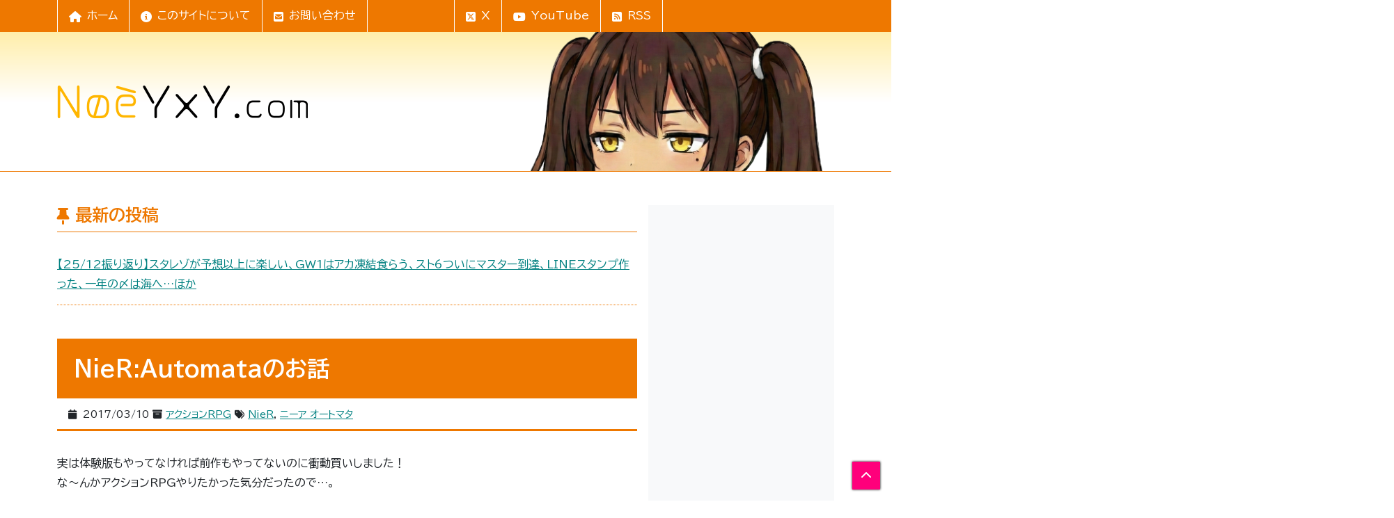

--- FILE ---
content_type: text/html; charset=UTF-8
request_url: https://noeyxy.com/arpg/3731/
body_size: 171911
content:
<!DOCTYPE html>
<html lang="ja">
<head>
  <meta charset="UTF-8">
  <meta name="viewport" content="width=device-width, initial-scale=1">
  <title>NieR:Automataのお話 &#8211; NoeYxY.com</title>
<meta name='robots' content='max-image-preview:large' />
<link rel='dns-prefetch' href='//cdn.jsdelivr.net' />
<link rel='dns-prefetch' href='//www.googletagmanager.com' />
<link rel='dns-prefetch' href='//stats.wp.com' />
<link rel='dns-prefetch' href='//cdnjs.cloudflare.com' />
<link rel='dns-prefetch' href='//v0.wordpress.com' />
<link rel='dns-prefetch' href='//pagead2.googlesyndication.com' />
<link rel='preconnect' href='//i0.wp.com' />
<link rel="alternate" type="application/rss+xml" title="NoeYxY.com &raquo; フィード" href="https://noeyxy.com/feed/" />
<link rel="alternate" type="application/rss+xml" title="NoeYxY.com &raquo; コメントフィード" href="https://noeyxy.com/comments/feed/" />
<link rel="alternate" type="application/rss+xml" title="NoeYxY.com &raquo; NieR:Automataのお話 のコメントのフィード" href="https://noeyxy.com/arpg/3731/feed/" />
<link rel="alternate" title="oEmbed (JSON)" type="application/json+oembed" href="https://noeyxy.com/wp-json/oembed/1.0/embed?url=https%3A%2F%2Fnoeyxy.com%2Farpg%2F3731%2F" />
<link rel="alternate" title="oEmbed (XML)" type="text/xml+oembed" href="https://noeyxy.com/wp-json/oembed/1.0/embed?url=https%3A%2F%2Fnoeyxy.com%2Farpg%2F3731%2F&#038;format=xml" />
<style id='wp-img-auto-sizes-contain-inline-css' type='text/css'>
img:is([sizes=auto i],[sizes^="auto," i]){contain-intrinsic-size:3000px 1500px}
/*# sourceURL=wp-img-auto-sizes-contain-inline-css */
</style>
<link rel='stylesheet' id='jetpack_related-posts-css' href='https://noeyxy.com/wp-content/plugins/jetpack/modules/related-posts/related-posts.css?ver=20240116' type='text/css' media='all' />
<style id='wp-block-library-inline-css' type='text/css'>
:root{--wp-block-synced-color:#7a00df;--wp-block-synced-color--rgb:122,0,223;--wp-bound-block-color:var(--wp-block-synced-color);--wp-editor-canvas-background:#ddd;--wp-admin-theme-color:#007cba;--wp-admin-theme-color--rgb:0,124,186;--wp-admin-theme-color-darker-10:#006ba1;--wp-admin-theme-color-darker-10--rgb:0,107,160.5;--wp-admin-theme-color-darker-20:#005a87;--wp-admin-theme-color-darker-20--rgb:0,90,135;--wp-admin-border-width-focus:2px}@media (min-resolution:192dpi){:root{--wp-admin-border-width-focus:1.5px}}.wp-element-button{cursor:pointer}:root .has-very-light-gray-background-color{background-color:#eee}:root .has-very-dark-gray-background-color{background-color:#313131}:root .has-very-light-gray-color{color:#eee}:root .has-very-dark-gray-color{color:#313131}:root .has-vivid-green-cyan-to-vivid-cyan-blue-gradient-background{background:linear-gradient(135deg,#00d084,#0693e3)}:root .has-purple-crush-gradient-background{background:linear-gradient(135deg,#34e2e4,#4721fb 50%,#ab1dfe)}:root .has-hazy-dawn-gradient-background{background:linear-gradient(135deg,#faaca8,#dad0ec)}:root .has-subdued-olive-gradient-background{background:linear-gradient(135deg,#fafae1,#67a671)}:root .has-atomic-cream-gradient-background{background:linear-gradient(135deg,#fdd79a,#004a59)}:root .has-nightshade-gradient-background{background:linear-gradient(135deg,#330968,#31cdcf)}:root .has-midnight-gradient-background{background:linear-gradient(135deg,#020381,#2874fc)}:root{--wp--preset--font-size--normal:16px;--wp--preset--font-size--huge:42px}.has-regular-font-size{font-size:1em}.has-larger-font-size{font-size:2.625em}.has-normal-font-size{font-size:var(--wp--preset--font-size--normal)}.has-huge-font-size{font-size:var(--wp--preset--font-size--huge)}.has-text-align-center{text-align:center}.has-text-align-left{text-align:left}.has-text-align-right{text-align:right}.has-fit-text{white-space:nowrap!important}#end-resizable-editor-section{display:none}.aligncenter{clear:both}.items-justified-left{justify-content:flex-start}.items-justified-center{justify-content:center}.items-justified-right{justify-content:flex-end}.items-justified-space-between{justify-content:space-between}.screen-reader-text{border:0;clip-path:inset(50%);height:1px;margin:-1px;overflow:hidden;padding:0;position:absolute;width:1px;word-wrap:normal!important}.screen-reader-text:focus{background-color:#ddd;clip-path:none;color:#444;display:block;font-size:1em;height:auto;left:5px;line-height:normal;padding:15px 23px 14px;text-decoration:none;top:5px;width:auto;z-index:100000}html :where(.has-border-color){border-style:solid}html :where([style*=border-top-color]){border-top-style:solid}html :where([style*=border-right-color]){border-right-style:solid}html :where([style*=border-bottom-color]){border-bottom-style:solid}html :where([style*=border-left-color]){border-left-style:solid}html :where([style*=border-width]){border-style:solid}html :where([style*=border-top-width]){border-top-style:solid}html :where([style*=border-right-width]){border-right-style:solid}html :where([style*=border-bottom-width]){border-bottom-style:solid}html :where([style*=border-left-width]){border-left-style:solid}html :where(img[class*=wp-image-]){height:auto;max-width:100%}:where(figure){margin:0 0 1em}html :where(.is-position-sticky){--wp-admin--admin-bar--position-offset:var(--wp-admin--admin-bar--height,0px)}@media screen and (max-width:600px){html :where(.is-position-sticky){--wp-admin--admin-bar--position-offset:0px}}

/*# sourceURL=wp-block-library-inline-css */
</style><style id='wp-block-archives-inline-css' type='text/css'>
.wp-block-archives{box-sizing:border-box}.wp-block-archives-dropdown label{display:block}
/*# sourceURL=https://noeyxy.com/wp-includes/blocks/archives/style.min.css */
</style>
<style id='wp-block-categories-inline-css' type='text/css'>
.wp-block-categories{box-sizing:border-box}.wp-block-categories.alignleft{margin-right:2em}.wp-block-categories.alignright{margin-left:2em}.wp-block-categories.wp-block-categories-dropdown.aligncenter{text-align:center}.wp-block-categories .wp-block-categories__label{display:block;width:100%}
/*# sourceURL=https://noeyxy.com/wp-includes/blocks/categories/style.min.css */
</style>
<style id='wp-block-heading-inline-css' type='text/css'>
h1:where(.wp-block-heading).has-background,h2:where(.wp-block-heading).has-background,h3:where(.wp-block-heading).has-background,h4:where(.wp-block-heading).has-background,h5:where(.wp-block-heading).has-background,h6:where(.wp-block-heading).has-background{padding:1.25em 2.375em}h1.has-text-align-left[style*=writing-mode]:where([style*=vertical-lr]),h1.has-text-align-right[style*=writing-mode]:where([style*=vertical-rl]),h2.has-text-align-left[style*=writing-mode]:where([style*=vertical-lr]),h2.has-text-align-right[style*=writing-mode]:where([style*=vertical-rl]),h3.has-text-align-left[style*=writing-mode]:where([style*=vertical-lr]),h3.has-text-align-right[style*=writing-mode]:where([style*=vertical-rl]),h4.has-text-align-left[style*=writing-mode]:where([style*=vertical-lr]),h4.has-text-align-right[style*=writing-mode]:where([style*=vertical-rl]),h5.has-text-align-left[style*=writing-mode]:where([style*=vertical-lr]),h5.has-text-align-right[style*=writing-mode]:where([style*=vertical-rl]),h6.has-text-align-left[style*=writing-mode]:where([style*=vertical-lr]),h6.has-text-align-right[style*=writing-mode]:where([style*=vertical-rl]){rotate:180deg}
/*# sourceURL=https://noeyxy.com/wp-includes/blocks/heading/style.min.css */
</style>
<style id='wp-block-latest-posts-inline-css' type='text/css'>
.wp-block-latest-posts{box-sizing:border-box}.wp-block-latest-posts.alignleft{margin-right:2em}.wp-block-latest-posts.alignright{margin-left:2em}.wp-block-latest-posts.wp-block-latest-posts__list{list-style:none}.wp-block-latest-posts.wp-block-latest-posts__list li{clear:both;overflow-wrap:break-word}.wp-block-latest-posts.is-grid{display:flex;flex-wrap:wrap}.wp-block-latest-posts.is-grid li{margin:0 1.25em 1.25em 0;width:100%}@media (min-width:600px){.wp-block-latest-posts.columns-2 li{width:calc(50% - .625em)}.wp-block-latest-posts.columns-2 li:nth-child(2n){margin-right:0}.wp-block-latest-posts.columns-3 li{width:calc(33.33333% - .83333em)}.wp-block-latest-posts.columns-3 li:nth-child(3n){margin-right:0}.wp-block-latest-posts.columns-4 li{width:calc(25% - .9375em)}.wp-block-latest-posts.columns-4 li:nth-child(4n){margin-right:0}.wp-block-latest-posts.columns-5 li{width:calc(20% - 1em)}.wp-block-latest-posts.columns-5 li:nth-child(5n){margin-right:0}.wp-block-latest-posts.columns-6 li{width:calc(16.66667% - 1.04167em)}.wp-block-latest-posts.columns-6 li:nth-child(6n){margin-right:0}}:root :where(.wp-block-latest-posts.is-grid){padding:0}:root :where(.wp-block-latest-posts.wp-block-latest-posts__list){padding-left:0}.wp-block-latest-posts__post-author,.wp-block-latest-posts__post-date{display:block;font-size:.8125em}.wp-block-latest-posts__post-excerpt,.wp-block-latest-posts__post-full-content{margin-bottom:1em;margin-top:.5em}.wp-block-latest-posts__featured-image a{display:inline-block}.wp-block-latest-posts__featured-image img{height:auto;max-width:100%;width:auto}.wp-block-latest-posts__featured-image.alignleft{float:left;margin-right:1em}.wp-block-latest-posts__featured-image.alignright{float:right;margin-left:1em}.wp-block-latest-posts__featured-image.aligncenter{margin-bottom:1em;text-align:center}
/*# sourceURL=https://noeyxy.com/wp-includes/blocks/latest-posts/style.min.css */
</style>
<style id='wp-block-search-inline-css' type='text/css'>
.wp-block-search__button{margin-left:10px;word-break:normal}.wp-block-search__button.has-icon{line-height:0}.wp-block-search__button svg{height:1.25em;min-height:24px;min-width:24px;width:1.25em;fill:currentColor;vertical-align:text-bottom}:where(.wp-block-search__button){border:1px solid #ccc;padding:6px 10px}.wp-block-search__inside-wrapper{display:flex;flex:auto;flex-wrap:nowrap;max-width:100%}.wp-block-search__label{width:100%}.wp-block-search.wp-block-search__button-only .wp-block-search__button{box-sizing:border-box;display:flex;flex-shrink:0;justify-content:center;margin-left:0;max-width:100%}.wp-block-search.wp-block-search__button-only .wp-block-search__inside-wrapper{min-width:0!important;transition-property:width}.wp-block-search.wp-block-search__button-only .wp-block-search__input{flex-basis:100%;transition-duration:.3s}.wp-block-search.wp-block-search__button-only.wp-block-search__searchfield-hidden,.wp-block-search.wp-block-search__button-only.wp-block-search__searchfield-hidden .wp-block-search__inside-wrapper{overflow:hidden}.wp-block-search.wp-block-search__button-only.wp-block-search__searchfield-hidden .wp-block-search__input{border-left-width:0!important;border-right-width:0!important;flex-basis:0;flex-grow:0;margin:0;min-width:0!important;padding-left:0!important;padding-right:0!important;width:0!important}:where(.wp-block-search__input){appearance:none;border:1px solid #949494;flex-grow:1;font-family:inherit;font-size:inherit;font-style:inherit;font-weight:inherit;letter-spacing:inherit;line-height:inherit;margin-left:0;margin-right:0;min-width:3rem;padding:8px;text-decoration:unset!important;text-transform:inherit}:where(.wp-block-search__button-inside .wp-block-search__inside-wrapper){background-color:#fff;border:1px solid #949494;box-sizing:border-box;padding:4px}:where(.wp-block-search__button-inside .wp-block-search__inside-wrapper) .wp-block-search__input{border:none;border-radius:0;padding:0 4px}:where(.wp-block-search__button-inside .wp-block-search__inside-wrapper) .wp-block-search__input:focus{outline:none}:where(.wp-block-search__button-inside .wp-block-search__inside-wrapper) :where(.wp-block-search__button){padding:4px 8px}.wp-block-search.aligncenter .wp-block-search__inside-wrapper{margin:auto}.wp-block[data-align=right] .wp-block-search.wp-block-search__button-only .wp-block-search__inside-wrapper{float:right}
/*# sourceURL=https://noeyxy.com/wp-includes/blocks/search/style.min.css */
</style>
<style id='wp-block-tag-cloud-inline-css' type='text/css'>
.wp-block-tag-cloud{box-sizing:border-box}.wp-block-tag-cloud.aligncenter{justify-content:center;text-align:center}.wp-block-tag-cloud a{display:inline-block;margin-right:5px}.wp-block-tag-cloud span{display:inline-block;margin-left:5px;text-decoration:none}:root :where(.wp-block-tag-cloud.is-style-outline){display:flex;flex-wrap:wrap;gap:1ch}:root :where(.wp-block-tag-cloud.is-style-outline a){border:1px solid;font-size:unset!important;margin-right:0;padding:1ch 2ch;text-decoration:none!important}
/*# sourceURL=https://noeyxy.com/wp-includes/blocks/tag-cloud/style.min.css */
</style>
<style id='wp-block-paragraph-inline-css' type='text/css'>
.is-small-text{font-size:.875em}.is-regular-text{font-size:1em}.is-large-text{font-size:2.25em}.is-larger-text{font-size:3em}.has-drop-cap:not(:focus):first-letter{float:left;font-size:8.4em;font-style:normal;font-weight:100;line-height:.68;margin:.05em .1em 0 0;text-transform:uppercase}body.rtl .has-drop-cap:not(:focus):first-letter{float:none;margin-left:.1em}p.has-drop-cap.has-background{overflow:hidden}:root :where(p.has-background){padding:1.25em 2.375em}:where(p.has-text-color:not(.has-link-color)) a{color:inherit}p.has-text-align-left[style*="writing-mode:vertical-lr"],p.has-text-align-right[style*="writing-mode:vertical-rl"]{rotate:180deg}
/*# sourceURL=https://noeyxy.com/wp-includes/blocks/paragraph/style.min.css */
</style>
<style id='wp-block-social-links-inline-css' type='text/css'>
.wp-block-social-links{background:none;box-sizing:border-box;margin-left:0;padding-left:0;padding-right:0;text-indent:0}.wp-block-social-links .wp-social-link a,.wp-block-social-links .wp-social-link a:hover{border-bottom:0;box-shadow:none;text-decoration:none}.wp-block-social-links .wp-social-link svg{height:1em;width:1em}.wp-block-social-links .wp-social-link span:not(.screen-reader-text){font-size:.65em;margin-left:.5em;margin-right:.5em}.wp-block-social-links.has-small-icon-size{font-size:16px}.wp-block-social-links,.wp-block-social-links.has-normal-icon-size{font-size:24px}.wp-block-social-links.has-large-icon-size{font-size:36px}.wp-block-social-links.has-huge-icon-size{font-size:48px}.wp-block-social-links.aligncenter{display:flex;justify-content:center}.wp-block-social-links.alignright{justify-content:flex-end}.wp-block-social-link{border-radius:9999px;display:block}@media not (prefers-reduced-motion){.wp-block-social-link{transition:transform .1s ease}}.wp-block-social-link{height:auto}.wp-block-social-link a{align-items:center;display:flex;line-height:0}.wp-block-social-link:hover{transform:scale(1.1)}.wp-block-social-links .wp-block-social-link.wp-social-link{display:inline-block;margin:0;padding:0}.wp-block-social-links .wp-block-social-link.wp-social-link .wp-block-social-link-anchor,.wp-block-social-links .wp-block-social-link.wp-social-link .wp-block-social-link-anchor svg,.wp-block-social-links .wp-block-social-link.wp-social-link .wp-block-social-link-anchor:active,.wp-block-social-links .wp-block-social-link.wp-social-link .wp-block-social-link-anchor:hover,.wp-block-social-links .wp-block-social-link.wp-social-link .wp-block-social-link-anchor:visited{color:currentColor;fill:currentColor}:where(.wp-block-social-links:not(.is-style-logos-only)) .wp-social-link{background-color:#f0f0f0;color:#444}:where(.wp-block-social-links:not(.is-style-logos-only)) .wp-social-link-amazon{background-color:#f90;color:#fff}:where(.wp-block-social-links:not(.is-style-logos-only)) .wp-social-link-bandcamp{background-color:#1ea0c3;color:#fff}:where(.wp-block-social-links:not(.is-style-logos-only)) .wp-social-link-behance{background-color:#0757fe;color:#fff}:where(.wp-block-social-links:not(.is-style-logos-only)) .wp-social-link-bluesky{background-color:#0a7aff;color:#fff}:where(.wp-block-social-links:not(.is-style-logos-only)) .wp-social-link-codepen{background-color:#1e1f26;color:#fff}:where(.wp-block-social-links:not(.is-style-logos-only)) .wp-social-link-deviantart{background-color:#02e49b;color:#fff}:where(.wp-block-social-links:not(.is-style-logos-only)) .wp-social-link-discord{background-color:#5865f2;color:#fff}:where(.wp-block-social-links:not(.is-style-logos-only)) .wp-social-link-dribbble{background-color:#e94c89;color:#fff}:where(.wp-block-social-links:not(.is-style-logos-only)) .wp-social-link-dropbox{background-color:#4280ff;color:#fff}:where(.wp-block-social-links:not(.is-style-logos-only)) .wp-social-link-etsy{background-color:#f45800;color:#fff}:where(.wp-block-social-links:not(.is-style-logos-only)) .wp-social-link-facebook{background-color:#0866ff;color:#fff}:where(.wp-block-social-links:not(.is-style-logos-only)) .wp-social-link-fivehundredpx{background-color:#000;color:#fff}:where(.wp-block-social-links:not(.is-style-logos-only)) .wp-social-link-flickr{background-color:#0461dd;color:#fff}:where(.wp-block-social-links:not(.is-style-logos-only)) .wp-social-link-foursquare{background-color:#e65678;color:#fff}:where(.wp-block-social-links:not(.is-style-logos-only)) .wp-social-link-github{background-color:#24292d;color:#fff}:where(.wp-block-social-links:not(.is-style-logos-only)) .wp-social-link-goodreads{background-color:#eceadd;color:#382110}:where(.wp-block-social-links:not(.is-style-logos-only)) .wp-social-link-google{background-color:#ea4434;color:#fff}:where(.wp-block-social-links:not(.is-style-logos-only)) .wp-social-link-gravatar{background-color:#1d4fc4;color:#fff}:where(.wp-block-social-links:not(.is-style-logos-only)) .wp-social-link-instagram{background-color:#f00075;color:#fff}:where(.wp-block-social-links:not(.is-style-logos-only)) .wp-social-link-lastfm{background-color:#e21b24;color:#fff}:where(.wp-block-social-links:not(.is-style-logos-only)) .wp-social-link-linkedin{background-color:#0d66c2;color:#fff}:where(.wp-block-social-links:not(.is-style-logos-only)) .wp-social-link-mastodon{background-color:#3288d4;color:#fff}:where(.wp-block-social-links:not(.is-style-logos-only)) .wp-social-link-medium{background-color:#000;color:#fff}:where(.wp-block-social-links:not(.is-style-logos-only)) .wp-social-link-meetup{background-color:#f6405f;color:#fff}:where(.wp-block-social-links:not(.is-style-logos-only)) .wp-social-link-patreon{background-color:#000;color:#fff}:where(.wp-block-social-links:not(.is-style-logos-only)) .wp-social-link-pinterest{background-color:#e60122;color:#fff}:where(.wp-block-social-links:not(.is-style-logos-only)) .wp-social-link-pocket{background-color:#ef4155;color:#fff}:where(.wp-block-social-links:not(.is-style-logos-only)) .wp-social-link-reddit{background-color:#ff4500;color:#fff}:where(.wp-block-social-links:not(.is-style-logos-only)) .wp-social-link-skype{background-color:#0478d7;color:#fff}:where(.wp-block-social-links:not(.is-style-logos-only)) .wp-social-link-snapchat{background-color:#fefc00;color:#fff;stroke:#000}:where(.wp-block-social-links:not(.is-style-logos-only)) .wp-social-link-soundcloud{background-color:#ff5600;color:#fff}:where(.wp-block-social-links:not(.is-style-logos-only)) .wp-social-link-spotify{background-color:#1bd760;color:#fff}:where(.wp-block-social-links:not(.is-style-logos-only)) .wp-social-link-telegram{background-color:#2aabee;color:#fff}:where(.wp-block-social-links:not(.is-style-logos-only)) .wp-social-link-threads{background-color:#000;color:#fff}:where(.wp-block-social-links:not(.is-style-logos-only)) .wp-social-link-tiktok{background-color:#000;color:#fff}:where(.wp-block-social-links:not(.is-style-logos-only)) .wp-social-link-tumblr{background-color:#011835;color:#fff}:where(.wp-block-social-links:not(.is-style-logos-only)) .wp-social-link-twitch{background-color:#6440a4;color:#fff}:where(.wp-block-social-links:not(.is-style-logos-only)) .wp-social-link-twitter{background-color:#1da1f2;color:#fff}:where(.wp-block-social-links:not(.is-style-logos-only)) .wp-social-link-vimeo{background-color:#1eb7ea;color:#fff}:where(.wp-block-social-links:not(.is-style-logos-only)) .wp-social-link-vk{background-color:#4680c2;color:#fff}:where(.wp-block-social-links:not(.is-style-logos-only)) .wp-social-link-wordpress{background-color:#3499cd;color:#fff}:where(.wp-block-social-links:not(.is-style-logos-only)) .wp-social-link-whatsapp{background-color:#25d366;color:#fff}:where(.wp-block-social-links:not(.is-style-logos-only)) .wp-social-link-x{background-color:#000;color:#fff}:where(.wp-block-social-links:not(.is-style-logos-only)) .wp-social-link-yelp{background-color:#d32422;color:#fff}:where(.wp-block-social-links:not(.is-style-logos-only)) .wp-social-link-youtube{background-color:red;color:#fff}:where(.wp-block-social-links.is-style-logos-only) .wp-social-link{background:none}:where(.wp-block-social-links.is-style-logos-only) .wp-social-link svg{height:1.25em;width:1.25em}:where(.wp-block-social-links.is-style-logos-only) .wp-social-link-amazon{color:#f90}:where(.wp-block-social-links.is-style-logos-only) .wp-social-link-bandcamp{color:#1ea0c3}:where(.wp-block-social-links.is-style-logos-only) .wp-social-link-behance{color:#0757fe}:where(.wp-block-social-links.is-style-logos-only) .wp-social-link-bluesky{color:#0a7aff}:where(.wp-block-social-links.is-style-logos-only) .wp-social-link-codepen{color:#1e1f26}:where(.wp-block-social-links.is-style-logos-only) .wp-social-link-deviantart{color:#02e49b}:where(.wp-block-social-links.is-style-logos-only) .wp-social-link-discord{color:#5865f2}:where(.wp-block-social-links.is-style-logos-only) .wp-social-link-dribbble{color:#e94c89}:where(.wp-block-social-links.is-style-logos-only) .wp-social-link-dropbox{color:#4280ff}:where(.wp-block-social-links.is-style-logos-only) .wp-social-link-etsy{color:#f45800}:where(.wp-block-social-links.is-style-logos-only) .wp-social-link-facebook{color:#0866ff}:where(.wp-block-social-links.is-style-logos-only) .wp-social-link-fivehundredpx{color:#000}:where(.wp-block-social-links.is-style-logos-only) .wp-social-link-flickr{color:#0461dd}:where(.wp-block-social-links.is-style-logos-only) .wp-social-link-foursquare{color:#e65678}:where(.wp-block-social-links.is-style-logos-only) .wp-social-link-github{color:#24292d}:where(.wp-block-social-links.is-style-logos-only) .wp-social-link-goodreads{color:#382110}:where(.wp-block-social-links.is-style-logos-only) .wp-social-link-google{color:#ea4434}:where(.wp-block-social-links.is-style-logos-only) .wp-social-link-gravatar{color:#1d4fc4}:where(.wp-block-social-links.is-style-logos-only) .wp-social-link-instagram{color:#f00075}:where(.wp-block-social-links.is-style-logos-only) .wp-social-link-lastfm{color:#e21b24}:where(.wp-block-social-links.is-style-logos-only) .wp-social-link-linkedin{color:#0d66c2}:where(.wp-block-social-links.is-style-logos-only) .wp-social-link-mastodon{color:#3288d4}:where(.wp-block-social-links.is-style-logos-only) .wp-social-link-medium{color:#000}:where(.wp-block-social-links.is-style-logos-only) .wp-social-link-meetup{color:#f6405f}:where(.wp-block-social-links.is-style-logos-only) .wp-social-link-patreon{color:#000}:where(.wp-block-social-links.is-style-logos-only) .wp-social-link-pinterest{color:#e60122}:where(.wp-block-social-links.is-style-logos-only) .wp-social-link-pocket{color:#ef4155}:where(.wp-block-social-links.is-style-logos-only) .wp-social-link-reddit{color:#ff4500}:where(.wp-block-social-links.is-style-logos-only) .wp-social-link-skype{color:#0478d7}:where(.wp-block-social-links.is-style-logos-only) .wp-social-link-snapchat{color:#fff;stroke:#000}:where(.wp-block-social-links.is-style-logos-only) .wp-social-link-soundcloud{color:#ff5600}:where(.wp-block-social-links.is-style-logos-only) .wp-social-link-spotify{color:#1bd760}:where(.wp-block-social-links.is-style-logos-only) .wp-social-link-telegram{color:#2aabee}:where(.wp-block-social-links.is-style-logos-only) .wp-social-link-threads{color:#000}:where(.wp-block-social-links.is-style-logos-only) .wp-social-link-tiktok{color:#000}:where(.wp-block-social-links.is-style-logos-only) .wp-social-link-tumblr{color:#011835}:where(.wp-block-social-links.is-style-logos-only) .wp-social-link-twitch{color:#6440a4}:where(.wp-block-social-links.is-style-logos-only) .wp-social-link-twitter{color:#1da1f2}:where(.wp-block-social-links.is-style-logos-only) .wp-social-link-vimeo{color:#1eb7ea}:where(.wp-block-social-links.is-style-logos-only) .wp-social-link-vk{color:#4680c2}:where(.wp-block-social-links.is-style-logos-only) .wp-social-link-whatsapp{color:#25d366}:where(.wp-block-social-links.is-style-logos-only) .wp-social-link-wordpress{color:#3499cd}:where(.wp-block-social-links.is-style-logos-only) .wp-social-link-x{color:#000}:where(.wp-block-social-links.is-style-logos-only) .wp-social-link-yelp{color:#d32422}:where(.wp-block-social-links.is-style-logos-only) .wp-social-link-youtube{color:red}.wp-block-social-links.is-style-pill-shape .wp-social-link{width:auto}:root :where(.wp-block-social-links .wp-social-link a){padding:.25em}:root :where(.wp-block-social-links.is-style-logos-only .wp-social-link a){padding:0}:root :where(.wp-block-social-links.is-style-pill-shape .wp-social-link a){padding-left:.6666666667em;padding-right:.6666666667em}.wp-block-social-links:not(.has-icon-color):not(.has-icon-background-color) .wp-social-link-snapchat .wp-block-social-link-label{color:#000}
/*# sourceURL=https://noeyxy.com/wp-includes/blocks/social-links/style.min.css */
</style>
<style id='wp-block-spacer-inline-css' type='text/css'>
.wp-block-spacer{clear:both}
/*# sourceURL=https://noeyxy.com/wp-includes/blocks/spacer/style.min.css */
</style>
<style id='global-styles-inline-css' type='text/css'>
:root{--wp--preset--aspect-ratio--square: 1;--wp--preset--aspect-ratio--4-3: 4/3;--wp--preset--aspect-ratio--3-4: 3/4;--wp--preset--aspect-ratio--3-2: 3/2;--wp--preset--aspect-ratio--2-3: 2/3;--wp--preset--aspect-ratio--16-9: 16/9;--wp--preset--aspect-ratio--9-16: 9/16;--wp--preset--color--black: #000000;--wp--preset--color--cyan-bluish-gray: #abb8c3;--wp--preset--color--white: #ffffff;--wp--preset--color--pale-pink: #f78da7;--wp--preset--color--vivid-red: #cf2e2e;--wp--preset--color--luminous-vivid-orange: #ff6900;--wp--preset--color--luminous-vivid-amber: #fcb900;--wp--preset--color--light-green-cyan: #7bdcb5;--wp--preset--color--vivid-green-cyan: #00d084;--wp--preset--color--pale-cyan-blue: #8ed1fc;--wp--preset--color--vivid-cyan-blue: #0693e3;--wp--preset--color--vivid-purple: #9b51e0;--wp--preset--color--primary: #EE7800;--wp--preset--color--secondary: #FF4444;--wp--preset--gradient--vivid-cyan-blue-to-vivid-purple: linear-gradient(135deg,rgb(6,147,227) 0%,rgb(155,81,224) 100%);--wp--preset--gradient--light-green-cyan-to-vivid-green-cyan: linear-gradient(135deg,rgb(122,220,180) 0%,rgb(0,208,130) 100%);--wp--preset--gradient--luminous-vivid-amber-to-luminous-vivid-orange: linear-gradient(135deg,rgb(252,185,0) 0%,rgb(255,105,0) 100%);--wp--preset--gradient--luminous-vivid-orange-to-vivid-red: linear-gradient(135deg,rgb(255,105,0) 0%,rgb(207,46,46) 100%);--wp--preset--gradient--very-light-gray-to-cyan-bluish-gray: linear-gradient(135deg,rgb(238,238,238) 0%,rgb(169,184,195) 100%);--wp--preset--gradient--cool-to-warm-spectrum: linear-gradient(135deg,rgb(74,234,220) 0%,rgb(151,120,209) 20%,rgb(207,42,186) 40%,rgb(238,44,130) 60%,rgb(251,105,98) 80%,rgb(254,248,76) 100%);--wp--preset--gradient--blush-light-purple: linear-gradient(135deg,rgb(255,206,236) 0%,rgb(152,150,240) 100%);--wp--preset--gradient--blush-bordeaux: linear-gradient(135deg,rgb(254,205,165) 0%,rgb(254,45,45) 50%,rgb(107,0,62) 100%);--wp--preset--gradient--luminous-dusk: linear-gradient(135deg,rgb(255,203,112) 0%,rgb(199,81,192) 50%,rgb(65,88,208) 100%);--wp--preset--gradient--pale-ocean: linear-gradient(135deg,rgb(255,245,203) 0%,rgb(182,227,212) 50%,rgb(51,167,181) 100%);--wp--preset--gradient--electric-grass: linear-gradient(135deg,rgb(202,248,128) 0%,rgb(113,206,126) 100%);--wp--preset--gradient--midnight: linear-gradient(135deg,rgb(2,3,129) 0%,rgb(40,116,252) 100%);--wp--preset--font-size--small: 13px;--wp--preset--font-size--medium: 20px;--wp--preset--font-size--large: 36px;--wp--preset--font-size--x-large: 42px;--wp--preset--spacing--20: 0.44rem;--wp--preset--spacing--30: 0.67rem;--wp--preset--spacing--40: 1rem;--wp--preset--spacing--50: 1.5rem;--wp--preset--spacing--60: 2.25rem;--wp--preset--spacing--70: 3.38rem;--wp--preset--spacing--80: 5.06rem;--wp--preset--shadow--natural: 6px 6px 9px rgba(0, 0, 0, 0.2);--wp--preset--shadow--deep: 12px 12px 50px rgba(0, 0, 0, 0.4);--wp--preset--shadow--sharp: 6px 6px 0px rgba(0, 0, 0, 0.2);--wp--preset--shadow--outlined: 6px 6px 0px -3px rgb(255, 255, 255), 6px 6px rgb(0, 0, 0);--wp--preset--shadow--crisp: 6px 6px 0px rgb(0, 0, 0);}:where(.is-layout-flex){gap: 0.5em;}:where(.is-layout-grid){gap: 0.5em;}body .is-layout-flex{display: flex;}.is-layout-flex{flex-wrap: wrap;align-items: center;}.is-layout-flex > :is(*, div){margin: 0;}body .is-layout-grid{display: grid;}.is-layout-grid > :is(*, div){margin: 0;}:where(.wp-block-columns.is-layout-flex){gap: 2em;}:where(.wp-block-columns.is-layout-grid){gap: 2em;}:where(.wp-block-post-template.is-layout-flex){gap: 1.25em;}:where(.wp-block-post-template.is-layout-grid){gap: 1.25em;}.has-black-color{color: var(--wp--preset--color--black) !important;}.has-cyan-bluish-gray-color{color: var(--wp--preset--color--cyan-bluish-gray) !important;}.has-white-color{color: var(--wp--preset--color--white) !important;}.has-pale-pink-color{color: var(--wp--preset--color--pale-pink) !important;}.has-vivid-red-color{color: var(--wp--preset--color--vivid-red) !important;}.has-luminous-vivid-orange-color{color: var(--wp--preset--color--luminous-vivid-orange) !important;}.has-luminous-vivid-amber-color{color: var(--wp--preset--color--luminous-vivid-amber) !important;}.has-light-green-cyan-color{color: var(--wp--preset--color--light-green-cyan) !important;}.has-vivid-green-cyan-color{color: var(--wp--preset--color--vivid-green-cyan) !important;}.has-pale-cyan-blue-color{color: var(--wp--preset--color--pale-cyan-blue) !important;}.has-vivid-cyan-blue-color{color: var(--wp--preset--color--vivid-cyan-blue) !important;}.has-vivid-purple-color{color: var(--wp--preset--color--vivid-purple) !important;}.has-black-background-color{background-color: var(--wp--preset--color--black) !important;}.has-cyan-bluish-gray-background-color{background-color: var(--wp--preset--color--cyan-bluish-gray) !important;}.has-white-background-color{background-color: var(--wp--preset--color--white) !important;}.has-pale-pink-background-color{background-color: var(--wp--preset--color--pale-pink) !important;}.has-vivid-red-background-color{background-color: var(--wp--preset--color--vivid-red) !important;}.has-luminous-vivid-orange-background-color{background-color: var(--wp--preset--color--luminous-vivid-orange) !important;}.has-luminous-vivid-amber-background-color{background-color: var(--wp--preset--color--luminous-vivid-amber) !important;}.has-light-green-cyan-background-color{background-color: var(--wp--preset--color--light-green-cyan) !important;}.has-vivid-green-cyan-background-color{background-color: var(--wp--preset--color--vivid-green-cyan) !important;}.has-pale-cyan-blue-background-color{background-color: var(--wp--preset--color--pale-cyan-blue) !important;}.has-vivid-cyan-blue-background-color{background-color: var(--wp--preset--color--vivid-cyan-blue) !important;}.has-vivid-purple-background-color{background-color: var(--wp--preset--color--vivid-purple) !important;}.has-black-border-color{border-color: var(--wp--preset--color--black) !important;}.has-cyan-bluish-gray-border-color{border-color: var(--wp--preset--color--cyan-bluish-gray) !important;}.has-white-border-color{border-color: var(--wp--preset--color--white) !important;}.has-pale-pink-border-color{border-color: var(--wp--preset--color--pale-pink) !important;}.has-vivid-red-border-color{border-color: var(--wp--preset--color--vivid-red) !important;}.has-luminous-vivid-orange-border-color{border-color: var(--wp--preset--color--luminous-vivid-orange) !important;}.has-luminous-vivid-amber-border-color{border-color: var(--wp--preset--color--luminous-vivid-amber) !important;}.has-light-green-cyan-border-color{border-color: var(--wp--preset--color--light-green-cyan) !important;}.has-vivid-green-cyan-border-color{border-color: var(--wp--preset--color--vivid-green-cyan) !important;}.has-pale-cyan-blue-border-color{border-color: var(--wp--preset--color--pale-cyan-blue) !important;}.has-vivid-cyan-blue-border-color{border-color: var(--wp--preset--color--vivid-cyan-blue) !important;}.has-vivid-purple-border-color{border-color: var(--wp--preset--color--vivid-purple) !important;}.has-vivid-cyan-blue-to-vivid-purple-gradient-background{background: var(--wp--preset--gradient--vivid-cyan-blue-to-vivid-purple) !important;}.has-light-green-cyan-to-vivid-green-cyan-gradient-background{background: var(--wp--preset--gradient--light-green-cyan-to-vivid-green-cyan) !important;}.has-luminous-vivid-amber-to-luminous-vivid-orange-gradient-background{background: var(--wp--preset--gradient--luminous-vivid-amber-to-luminous-vivid-orange) !important;}.has-luminous-vivid-orange-to-vivid-red-gradient-background{background: var(--wp--preset--gradient--luminous-vivid-orange-to-vivid-red) !important;}.has-very-light-gray-to-cyan-bluish-gray-gradient-background{background: var(--wp--preset--gradient--very-light-gray-to-cyan-bluish-gray) !important;}.has-cool-to-warm-spectrum-gradient-background{background: var(--wp--preset--gradient--cool-to-warm-spectrum) !important;}.has-blush-light-purple-gradient-background{background: var(--wp--preset--gradient--blush-light-purple) !important;}.has-blush-bordeaux-gradient-background{background: var(--wp--preset--gradient--blush-bordeaux) !important;}.has-luminous-dusk-gradient-background{background: var(--wp--preset--gradient--luminous-dusk) !important;}.has-pale-ocean-gradient-background{background: var(--wp--preset--gradient--pale-ocean) !important;}.has-electric-grass-gradient-background{background: var(--wp--preset--gradient--electric-grass) !important;}.has-midnight-gradient-background{background: var(--wp--preset--gradient--midnight) !important;}.has-small-font-size{font-size: var(--wp--preset--font-size--small) !important;}.has-medium-font-size{font-size: var(--wp--preset--font-size--medium) !important;}.has-large-font-size{font-size: var(--wp--preset--font-size--large) !important;}.has-x-large-font-size{font-size: var(--wp--preset--font-size--x-large) !important;}
/*# sourceURL=global-styles-inline-css */
</style>

<style id='classic-theme-styles-inline-css' type='text/css'>
/*! This file is auto-generated */
.wp-block-button__link{color:#fff;background-color:#32373c;border-radius:9999px;box-shadow:none;text-decoration:none;padding:calc(.667em + 2px) calc(1.333em + 2px);font-size:1.125em}.wp-block-file__button{background:#32373c;color:#fff;text-decoration:none}
/*# sourceURL=/wp-includes/css/classic-themes.min.css */
</style>
<link rel='stylesheet' id='contact-form-7-css' href='https://noeyxy.com/wp-content/plugins/contact-form-7/includes/css/styles.css?ver=6.1.4' type='text/css' media='all' />
<link rel='stylesheet' id='responsive-lightbox-magnific-css' href='https://noeyxy.com/wp-content/plugins/responsive-lightbox/assets/magnific/magnific-popup.min.css?ver=1.2.0' type='text/css' media='all' />
<link rel='stylesheet' id='fontawesome-css' href='https://cdnjs.cloudflare.com/ajax/libs/font-awesome/6.5.0/css/all.min.css?ver=6.5.0' type='text/css' media='all' />
<link rel='stylesheet' id='bootstrap-css' href='https://cdn.jsdelivr.net/npm/bootstrap@5.3.3/dist/css/bootstrap.min.css?ver=5.3.3' type='text/css' media='all' />
<link rel='stylesheet' id='noeyxy-style-css' href='https://noeyxy.com/wp-content/themes/moonlight_v11.0/style.css?ver=1.0.0' type='text/css' media='all' />
<link rel='stylesheet' id='noeyxy-template-style-css' href='https://noeyxy.com/wp-content/themes/moonlight_v11.0/assets/css/template.css?ver=1.0.0' type='text/css' media='all' />
<link rel='stylesheet' id='noeyxy-customize-css' href='https://noeyxy.com/wp-content/themes/moonlight_v11.0/assets/css/customize.css?ver=1.0.0' type='text/css' media='all' />
<link rel='stylesheet' id='arpw-style-css' href='https://noeyxy.com/wp-content/plugins/advanced-random-posts-widget/assets/css/arpw-frontend.css?ver=6.9' type='text/css' media='all' />
<link rel='stylesheet' id='sharedaddy-css' href='https://noeyxy.com/wp-content/plugins/jetpack/modules/sharedaddy/sharing.css?ver=15.4' type='text/css' media='all' />
<link rel='stylesheet' id='social-logos-css' href='https://noeyxy.com/wp-content/plugins/jetpack/_inc/social-logos/social-logos.min.css?ver=15.4' type='text/css' media='all' />
<script type="text/javascript" id="jetpack_related-posts-js-extra">
/* <![CDATA[ */
var related_posts_js_options = {"post_heading":"h4"};
//# sourceURL=jetpack_related-posts-js-extra
/* ]]> */
</script>
<script type="text/javascript" src="https://noeyxy.com/wp-content/plugins/jetpack/_inc/build/related-posts/related-posts.min.js?ver=20240116" id="jetpack_related-posts-js"></script>
<script type="text/javascript" src="https://noeyxy.com/wp-includes/js/jquery/jquery.min.js?ver=3.7.1" id="jquery-core-js"></script>
<script type="text/javascript" src="https://noeyxy.com/wp-includes/js/jquery/jquery-migrate.min.js?ver=3.4.1" id="jquery-migrate-js"></script>
<script type="text/javascript" src="https://noeyxy.com/wp-content/plugins/responsive-lightbox/assets/magnific/jquery.magnific-popup.min.js?ver=1.2.0" id="responsive-lightbox-magnific-js"></script>
<script type="text/javascript" src="https://noeyxy.com/wp-includes/js/underscore.min.js?ver=1.13.7" id="underscore-js"></script>
<script type="text/javascript" src="https://noeyxy.com/wp-content/plugins/responsive-lightbox/assets/infinitescroll/infinite-scroll.pkgd.min.js?ver=4.0.1" id="responsive-lightbox-infinite-scroll-js"></script>
<script type="text/javascript" src="https://noeyxy.com/wp-content/plugins/responsive-lightbox/assets/dompurify/purify.min.js?ver=3.3.1" id="dompurify-js"></script>
<script type="text/javascript" id="responsive-lightbox-sanitizer-js-before">
/* <![CDATA[ */
window.RLG = window.RLG || {}; window.RLG.sanitizeAllowedHosts = ["youtube.com","www.youtube.com","youtu.be","vimeo.com","player.vimeo.com"];
//# sourceURL=responsive-lightbox-sanitizer-js-before
/* ]]> */
</script>
<script type="text/javascript" src="https://noeyxy.com/wp-content/plugins/responsive-lightbox/js/sanitizer.js?ver=2.6.1" id="responsive-lightbox-sanitizer-js"></script>
<script type="text/javascript" id="responsive-lightbox-js-before">
/* <![CDATA[ */
var rlArgs = {"script":"magnific","selector":"lightbox","customEvents":"","activeGalleries":true,"disableOn":0,"midClick":true,"preloader":true,"closeOnContentClick":true,"closeOnBgClick":true,"closeBtnInside":true,"showCloseBtn":true,"enableEscapeKey":true,"alignTop":false,"fixedContentPos":"auto","fixedBgPos":"auto","autoFocusLast":true,"woocommerce_gallery":false,"ajaxurl":"https:\/\/noeyxy.com\/wp-admin\/admin-ajax.php","nonce":"affd54270b","preview":false,"postId":3731,"scriptExtension":false};

//# sourceURL=responsive-lightbox-js-before
/* ]]> */
</script>
<script type="text/javascript" src="https://noeyxy.com/wp-content/plugins/responsive-lightbox/js/front.js?ver=2.6.1" id="responsive-lightbox-js"></script>

<!-- Site Kit によって追加された Google タグ（gtag.js）スニペット -->
<!-- Google アナリティクス スニペット (Site Kit が追加) -->
<script type="text/javascript" src="https://www.googletagmanager.com/gtag/js?id=GT-PJ4364K" id="google_gtagjs-js" async></script>
<script type="text/javascript" id="google_gtagjs-js-after">
/* <![CDATA[ */
window.dataLayer = window.dataLayer || [];function gtag(){dataLayer.push(arguments);}
gtag("set","linker",{"domains":["noeyxy.com"]});
gtag("js", new Date());
gtag("set", "developer_id.dZTNiMT", true);
gtag("config", "GT-PJ4364K", {"googlesitekit_post_type":"post","googlesitekit_post_categories":"\u30a2\u30af\u30b7\u30e7\u30f3RPG","googlesitekit_post_date":"20170310"});
//# sourceURL=google_gtagjs-js-after
/* ]]> */
</script>
<link rel="https://api.w.org/" href="https://noeyxy.com/wp-json/" /><link rel="alternate" title="JSON" type="application/json" href="https://noeyxy.com/wp-json/wp/v2/posts/3731" /><link rel="EditURI" type="application/rsd+xml" title="RSD" href="https://noeyxy.com/xmlrpc.php?rsd" />
<meta name="generator" content="WordPress 6.9" />
<link rel="canonical" href="https://noeyxy.com/arpg/3731/" />
<link rel='shortlink' href='https://noeyxy.com/?p=3731' />
<meta name="generator" content="Site Kit by Google 1.170.0" />	<style>img#wpstats{display:none}</style>
		
<!-- Site Kit が追加した Google AdSense メタタグ -->
<meta name="google-adsense-platform-account" content="ca-host-pub-2644536267352236">
<meta name="google-adsense-platform-domain" content="sitekit.withgoogle.com">
<!-- Site Kit が追加した End Google AdSense メタタグ -->
<noscript><style>.lazyload[data-src]{display:none !important;}</style></noscript><style>.lazyload{background-image:none !important;}.lazyload:before{background-image:none !important;}</style>
<!-- Google AdSense スニペット (Site Kit が追加) -->
<script type="text/javascript" async="async" src="https://pagead2.googlesyndication.com/pagead/js/adsbygoogle.js?client=ca-pub-7713532216138192&amp;host=ca-host-pub-2644536267352236" crossorigin="anonymous"></script>

<!-- (ここまで) Google AdSense スニペット (Site Kit が追加) -->

<!-- Jetpack Open Graph Tags -->
<meta property="og:type" content="article" />
<meta property="og:title" content="NieR:Automataのお話" />
<meta property="og:url" content="https://noeyxy.com/arpg/3731/" />
<meta property="og:description" content="実は体験版もやってなければ前作もやってないのに衝動買いしました！ な～んかアクションRPGやりたかった気分だっ&hellip;" />
<meta property="article:published_time" content="2017-03-09T16:23:46+00:00" />
<meta property="article:modified_time" content="2023-07-15T22:45:01+00:00" />
<meta property="og:site_name" content="NoeYxY.com" />
<meta property="og:image" content="https://i0.wp.com/noeyxy.com/wp-content/uploads/2017/03/C5wdHhSU4AELdl2.jpg?fit=1200%2C675&#038;ssl=1" />
<meta property="og:image:width" content="1200" />
<meta property="og:image:height" content="675" />
<meta property="og:image:alt" content="" />
<meta property="og:locale" content="ja_JP" />
<meta name="twitter:site" content="@NoeYxY" />
<meta name="twitter:text:title" content="NieR:Automataのお話" />
<meta name="twitter:image" content="https://i0.wp.com/noeyxy.com/wp-content/uploads/2017/03/C5wdHhSU4AELdl2.jpg?fit=1200%2C675&#038;ssl=1&#038;w=640" />
<meta name="twitter:card" content="summary_large_image" />

<!-- End Jetpack Open Graph Tags -->
<link rel="icon" href="https://i0.wp.com/noeyxy.com/wp-content/uploads/2025/05/cropped-apple-touch-icon-152x152.png.webp?fit=32%2C32&#038;ssl=1" sizes="32x32" />
<link rel="icon" href="https://i0.wp.com/noeyxy.com/wp-content/uploads/2025/05/cropped-apple-touch-icon-152x152.png.webp?fit=192%2C192&#038;ssl=1" sizes="192x192" />
<link rel="apple-touch-icon" href="https://i0.wp.com/noeyxy.com/wp-content/uploads/2025/05/cropped-apple-touch-icon-152x152.png.webp?fit=180%2C180&#038;ssl=1" />
<meta name="msapplication-TileImage" content="https://i0.wp.com/noeyxy.com/wp-content/uploads/2025/05/cropped-apple-touch-icon-152x152.png.webp?fit=270%2C270&#038;ssl=1" />

  <!--Google AdSence-->
  <script async custom-element="amp-ad" src="https://cdn.ampproject.org/v0/amp-ad-0.1.js"></script>
<link rel='stylesheet' id='jetpack-top-posts-widget-css' href='https://noeyxy.com/wp-content/plugins/jetpack/modules/widgets/top-posts/style.css?ver=20141013' type='text/css' media='all' />
</head>
<body class="wp-singular post-template-default single single-post postid-3731 single-format-standard wp-custom-logo wp-theme-moonlight_v110">

<header class="layout-header">

  <!-- Tagline bar (PC only) -->
  <div class="site-tagline bg-primary d-none">
    <div class="container-fluid text-start">
      <small>99割ゲームのお話</small>
    </div>
  </div>

  <!-- Navigation -->
      <nav id="mainMenu" class="mobile-overlay d-lg-flex justify-content-center main-navigation-pc">
        <!--<button id="menuClose" class="border-0 bg-transparent text-white fs-1 position-absolute top-0 end-0 m-3 d-lg-none" aria-label="Close menu">&times;</button>-->
      <div class="container">
        <div class="row">
          <div class="col-12 col-lg nav-column-left">
            <div class="d-block d-lg-none">
              <h1>MENU</h1>
            </div>

            <ul id="menu-%e3%83%88%e3%83%83%e3%83%97%e3%83%a1%e3%83%8b%e3%83%a5%e3%83%bc" class="navbar-nav flex-column flex-lg-row"><li id="menu-item-3600" class="menu-icon menu-home menu-item menu-item-type-custom menu-item-object-custom menu-item-3600"><a href="/">ホーム</a></li>
<li id="menu-item-3607" class="menu-icon menu-info menu-item menu-item-type-post_type menu-item-object-page menu-item-3607"><a href="https://noeyxy.com/about/">このサイトについて</a></li>
<li id="menu-item-3604" class="menu-icon menu-contact menu-item menu-item-type-post_type menu-item-object-page menu-item-3604"><a href="https://noeyxy.com/contact/">お問い合わせ</a></li>
</ul>          </div>
          <div class="col-12 col-lg-6 nav-column-right">
            <ul id="menu-%e3%82%b5%e3%83%96%e3%83%a1%e3%83%8b%e3%83%a5%e3%83%bc" class="navbar-nav flex-column flex-lg-row"><li id="menu-item-6299" class="menu-icon menu-twitter-x menu-item menu-item-type-custom menu-item-object-custom menu-item-6299"><a target="_blank" href="https://x.com/NoeYxY">X</a></li>
<li id="menu-item-6300" class="menu-icon menu-youtube menu-item menu-item-type-custom menu-item-object-custom menu-item-6300"><a target="_blank" href="https://m.youtube.com/@NoeYxY">YouTube</a></li>
<li id="menu-item-6301" class="menu-icon menu-rss menu-item menu-item-type-custom menu-item-object-custom menu-item-6301"><a target="_blank" href="https://noeyxy.com/feed/">RSS</a></li>
</ul>            <div class="header-nav-widget d-block d-lg-none"><div class="wp-widget header-navi-widget">
<div style="height:30px" aria-hidden="true" class="wp-block-spacer"></div>
</div><div class="wp-widget header-navi-widget">
<h2 class="wp-block-heading">最近の投稿</h2>
</div><div class="wp-widget header-navi-widget"><ul class="wp-block-latest-posts__list has-dates wp-block-latest-posts"><li><a class="wp-block-latest-posts__post-title" href="https://noeyxy.com/diary/6733/">【25/12振り返り】スタレゾが予想以上に楽しい、GW1はアカ凍結食らう、スト6ついにマスター到達、LINEスタンプ作った、一年の〆は海へ…ほか</a><time datetime="2026-01-20T12:00:24+09:00" class="wp-block-latest-posts__post-date">2026/01/20</time></li>
<li><a class="wp-block-latest-posts__post-title" href="https://noeyxy.com/noes-house/6727/">「スト6のトッププレイヤーの努力量はオラの10べぇだぁ！」 #のえさん家 Vol.3</a><time datetime="2026-01-20T01:34:38+09:00" class="wp-block-latest-posts__post-date">2026/01/20</time></li>
<li><a class="wp-block-latest-posts__post-title" href="https://noeyxy.com/noes-house/6704/">「ドリームエンタ枠を考えたのは誰だぁっ！」 #のえさん家 Vol.2</a><time datetime="2026-01-17T00:40:58+09:00" class="wp-block-latest-posts__post-date">2026/01/17</time></li>
</ul></div><div class="wp-widget header-navi-widget">
<div style="height:30px" aria-hidden="true" class="wp-block-spacer"></div>
</div><div class="wp-widget header-navi-widget">
<h2 class="wp-block-heading">カテゴリ＆アーカイブ</h2>
</div><div class="wp-widget header-navi-widget"><div class="wp-block-categories-dropdown wp-block-categories"><label class="wp-block-categories__label screen-reader-text" for="wp-block-categories-1">カテゴリー</label><select  name='category_name' id='wp-block-categories-1' class='postform'>
	<option value='-1'>カテゴリー を選択</option>
	<option class="level-0" value="noes-house">のえさん家&nbsp;&nbsp;(3)</option>
	<option class="level-0" value="info">連絡事項&nbsp;&nbsp;(8)</option>
	<option class="level-0" value="diary">日記&nbsp;&nbsp;(118)</option>
	<option class="level-0" value="technical">技術覚書&nbsp;&nbsp;(1)</option>
	<option class="level-0" value="gamenews">ゲームよもやま&nbsp;&nbsp;(8)</option>
	<option class="level-0" value="pc-game">PCゲーム&nbsp;&nbsp;(24)</option>
	<option class="level-0" value="portable-game">スマホゲーム&nbsp;&nbsp;(3)</option>
	<option class="level-0" value="browser-game">ブラウザゲーム&nbsp;&nbsp;(22)</option>
	<option class="level-0" value="rpg">RPG&nbsp;&nbsp;(25)</option>
	<option class="level-1" value="sagafrontier2">&nbsp;&nbsp;&nbsp;サガフロンティア2&nbsp;&nbsp;(7)</option>
	<option class="level-1" value="honkai-star-rail">&nbsp;&nbsp;&nbsp;崩壊：スターレイル&nbsp;&nbsp;(7)</option>
	<option class="level-0" value="action">アクション&nbsp;&nbsp;(57)</option>
	<option class="level-1" value="monsterhunter">&nbsp;&nbsp;&nbsp;モンスターハンター&nbsp;&nbsp;(6)</option>
	<option class="level-0" value="arpg">アクションRPG&nbsp;&nbsp;(27)</option>
	<option class="level-1" value="tales_of">&nbsp;&nbsp;&nbsp;テイルズシリーズ&nbsp;&nbsp;(12)</option>
	<option class="level-0" value="adventure">アドベンチャー&nbsp;&nbsp;(4)</option>
	<option class="level-0" value="morpg">MORPG&nbsp;&nbsp;(62)</option>
	<option class="level-1" value="guildwars">&nbsp;&nbsp;&nbsp;ギルドウォーズ&nbsp;&nbsp;(51)</option>
	<option class="level-1" value="phantasystar">&nbsp;&nbsp;&nbsp;ファンタシースター&nbsp;&nbsp;(10)</option>
	<option class="level-0" value="mmorpg">MMORPG&nbsp;&nbsp;(123)</option>
	<option class="level-1" value="mabinogi">&nbsp;&nbsp;&nbsp;マビノギ&nbsp;&nbsp;(105)</option>
	<option class="level-1" value="v4">&nbsp;&nbsp;&nbsp;V4&nbsp;&nbsp;(5)</option>
	<option class="level-0" value="musicgame">音ゲー&nbsp;&nbsp;(1)</option>
	<option class="level-0" value="fighting">格闘ゲーム&nbsp;&nbsp;(9)</option>
	<option class="level-0" value="survival">サバイバル&nbsp;&nbsp;(14)</option>
	<option class="level-1" value="palworld">&nbsp;&nbsp;&nbsp;パルワールド&nbsp;&nbsp;(5)</option>
	<option class="level-0" value="simulation">シミュレーション&nbsp;&nbsp;(32)</option>
	<option class="level-1" value="the-sims">&nbsp;&nbsp;&nbsp;The Sims&nbsp;&nbsp;(16)</option>
	<option class="level-0" value="srpg">シミュレーションRPG&nbsp;&nbsp;(59)</option>
	<option class="level-1" value="tactics-ogre">&nbsp;&nbsp;&nbsp;タクティクスオウガ&nbsp;&nbsp;(15)</option>
	<option class="level-1" value="fireemblem">&nbsp;&nbsp;&nbsp;ファイアーエムブレム&nbsp;&nbsp;(38)</option>
	<option class="level-0" value="shooting">シューティング&nbsp;&nbsp;(2)</option>
	<option class="level-0" value="strategy">ストラテジー&nbsp;&nbsp;(1)</option>
	<option class="level-0" value="metroidvania">メトロイドヴァニア&nbsp;&nbsp;(5)</option>
	<option class="level-0" value="moba">MOBA&nbsp;&nbsp;(1)</option>
	<option class="level-0" value="vs-like">VSライク&nbsp;&nbsp;(24)</option>
	<option class="level-0" value="puzzle">パズル&nbsp;&nbsp;(2)</option>
	<option class="level-0" value="books">漫画・小説等&nbsp;&nbsp;(3)</option>
</select><script type="text/javascript">
/* <![CDATA[ */
( ( [ dropdownId, homeUrl ] ) => {
		const dropdown = document.getElementById( dropdownId );
		function onSelectChange() {
			setTimeout( () => {
				if ( 'escape' === dropdown.dataset.lastkey ) {
					return;
				}
				if ( dropdown.value && dropdown instanceof HTMLSelectElement ) {
					const url = new URL( homeUrl );
					url.searchParams.set( dropdown.name, dropdown.value );
					location.href = url.href;
				}
			}, 250 );
		}
		function onKeyUp( event ) {
			if ( 'Escape' === event.key ) {
				dropdown.dataset.lastkey = 'escape';
			} else {
				delete dropdown.dataset.lastkey;
			}
		}
		function onClick() {
			delete dropdown.dataset.lastkey;
		}
		dropdown.addEventListener( 'keyup', onKeyUp );
		dropdown.addEventListener( 'click', onClick );
		dropdown.addEventListener( 'change', onSelectChange );
	} )( ["wp-block-categories-1","https://noeyxy.com"] );
//# sourceURL=build_dropdown_script_block_core_categories
/* ]]> */
</script>

</div></div><div class="wp-widget header-navi-widget"><div class="wp-block-archives-dropdown wp-block-archives"><label for="wp-block-archives-1" class="wp-block-archives__label screen-reader-text">アーカイブ</label>
		<select id="wp-block-archives-1" name="archive-dropdown">
		<option value="">月を選択</option>	<option value='https://noeyxy.com/date/2026/01/'> 2026年1月 &nbsp;(4)</option>
	<option value='https://noeyxy.com/date/2025/12/'> 2025年12月 &nbsp;(6)</option>
	<option value='https://noeyxy.com/date/2025/11/'> 2025年11月 &nbsp;(2)</option>
	<option value='https://noeyxy.com/date/2025/10/'> 2025年10月 &nbsp;(3)</option>
	<option value='https://noeyxy.com/date/2025/09/'> 2025年9月 &nbsp;(6)</option>
	<option value='https://noeyxy.com/date/2025/08/'> 2025年8月 &nbsp;(5)</option>
	<option value='https://noeyxy.com/date/2025/07/'> 2025年7月 &nbsp;(1)</option>
	<option value='https://noeyxy.com/date/2025/06/'> 2025年6月 &nbsp;(1)</option>
	<option value='https://noeyxy.com/date/2025/05/'> 2025年5月 &nbsp;(3)</option>
	<option value='https://noeyxy.com/date/2025/04/'> 2025年4月 &nbsp;(7)</option>
	<option value='https://noeyxy.com/date/2025/03/'> 2025年3月 &nbsp;(7)</option>
	<option value='https://noeyxy.com/date/2025/02/'> 2025年2月 &nbsp;(2)</option>
	<option value='https://noeyxy.com/date/2025/01/'> 2025年1月 &nbsp;(2)</option>
	<option value='https://noeyxy.com/date/2024/12/'> 2024年12月 &nbsp;(6)</option>
	<option value='https://noeyxy.com/date/2024/11/'> 2024年11月 &nbsp;(5)</option>
	<option value='https://noeyxy.com/date/2024/10/'> 2024年10月 &nbsp;(4)</option>
	<option value='https://noeyxy.com/date/2024/09/'> 2024年9月 &nbsp;(4)</option>
	<option value='https://noeyxy.com/date/2024/08/'> 2024年8月 &nbsp;(8)</option>
	<option value='https://noeyxy.com/date/2024/07/'> 2024年7月 &nbsp;(4)</option>
	<option value='https://noeyxy.com/date/2024/06/'> 2024年6月 &nbsp;(1)</option>
	<option value='https://noeyxy.com/date/2024/05/'> 2024年5月 &nbsp;(7)</option>
	<option value='https://noeyxy.com/date/2024/04/'> 2024年4月 &nbsp;(5)</option>
	<option value='https://noeyxy.com/date/2024/03/'> 2024年3月 &nbsp;(8)</option>
	<option value='https://noeyxy.com/date/2024/02/'> 2024年2月 &nbsp;(6)</option>
	<option value='https://noeyxy.com/date/2024/01/'> 2024年1月 &nbsp;(4)</option>
	<option value='https://noeyxy.com/date/2023/12/'> 2023年12月 &nbsp;(7)</option>
	<option value='https://noeyxy.com/date/2023/11/'> 2023年11月 &nbsp;(9)</option>
	<option value='https://noeyxy.com/date/2023/10/'> 2023年10月 &nbsp;(5)</option>
	<option value='https://noeyxy.com/date/2023/09/'> 2023年9月 &nbsp;(8)</option>
	<option value='https://noeyxy.com/date/2023/08/'> 2023年8月 &nbsp;(4)</option>
	<option value='https://noeyxy.com/date/2023/07/'> 2023年7月 &nbsp;(3)</option>
	<option value='https://noeyxy.com/date/2023/06/'> 2023年6月 &nbsp;(6)</option>
	<option value='https://noeyxy.com/date/2023/05/'> 2023年5月 &nbsp;(1)</option>
	<option value='https://noeyxy.com/date/2023/04/'> 2023年4月 &nbsp;(1)</option>
	<option value='https://noeyxy.com/date/2023/03/'> 2023年3月 &nbsp;(1)</option>
	<option value='https://noeyxy.com/date/2023/02/'> 2023年2月 &nbsp;(4)</option>
	<option value='https://noeyxy.com/date/2023/01/'> 2023年1月 &nbsp;(5)</option>
	<option value='https://noeyxy.com/date/2022/12/'> 2022年12月 &nbsp;(4)</option>
	<option value='https://noeyxy.com/date/2022/11/'> 2022年11月 &nbsp;(1)</option>
	<option value='https://noeyxy.com/date/2022/10/'> 2022年10月 &nbsp;(3)</option>
	<option value='https://noeyxy.com/date/2022/09/'> 2022年9月 &nbsp;(3)</option>
	<option value='https://noeyxy.com/date/2020/12/'> 2020年12月 &nbsp;(1)</option>
	<option value='https://noeyxy.com/date/2020/11/'> 2020年11月 &nbsp;(2)</option>
	<option value='https://noeyxy.com/date/2020/03/'> 2020年3月 &nbsp;(4)</option>
	<option value='https://noeyxy.com/date/2019/12/'> 2019年12月 &nbsp;(1)</option>
	<option value='https://noeyxy.com/date/2019/11/'> 2019年11月 &nbsp;(2)</option>
	<option value='https://noeyxy.com/date/2019/10/'> 2019年10月 &nbsp;(3)</option>
	<option value='https://noeyxy.com/date/2019/09/'> 2019年9月 &nbsp;(1)</option>
	<option value='https://noeyxy.com/date/2019/08/'> 2019年8月 &nbsp;(1)</option>
	<option value='https://noeyxy.com/date/2019/05/'> 2019年5月 &nbsp;(1)</option>
	<option value='https://noeyxy.com/date/2019/04/'> 2019年4月 &nbsp;(1)</option>
	<option value='https://noeyxy.com/date/2019/02/'> 2019年2月 &nbsp;(1)</option>
	<option value='https://noeyxy.com/date/2018/10/'> 2018年10月 &nbsp;(2)</option>
	<option value='https://noeyxy.com/date/2017/03/'> 2017年3月 &nbsp;(2)</option>
	<option value='https://noeyxy.com/date/2016/12/'> 2016年12月 &nbsp;(1)</option>
	<option value='https://noeyxy.com/date/2016/11/'> 2016年11月 &nbsp;(2)</option>
	<option value='https://noeyxy.com/date/2016/09/'> 2016年9月 &nbsp;(1)</option>
	<option value='https://noeyxy.com/date/2016/08/'> 2016年8月 &nbsp;(3)</option>
	<option value='https://noeyxy.com/date/2016/06/'> 2016年6月 &nbsp;(1)</option>
	<option value='https://noeyxy.com/date/2016/01/'> 2016年1月 &nbsp;(2)</option>
	<option value='https://noeyxy.com/date/2015/09/'> 2015年9月 &nbsp;(2)</option>
	<option value='https://noeyxy.com/date/2015/07/'> 2015年7月 &nbsp;(5)</option>
	<option value='https://noeyxy.com/date/2015/05/'> 2015年5月 &nbsp;(2)</option>
	<option value='https://noeyxy.com/date/2015/02/'> 2015年2月 &nbsp;(1)</option>
	<option value='https://noeyxy.com/date/2015/01/'> 2015年1月 &nbsp;(1)</option>
	<option value='https://noeyxy.com/date/2014/12/'> 2014年12月 &nbsp;(2)</option>
	<option value='https://noeyxy.com/date/2014/09/'> 2014年9月 &nbsp;(1)</option>
	<option value='https://noeyxy.com/date/2014/08/'> 2014年8月 &nbsp;(1)</option>
	<option value='https://noeyxy.com/date/2014/07/'> 2014年7月 &nbsp;(2)</option>
	<option value='https://noeyxy.com/date/2014/06/'> 2014年6月 &nbsp;(3)</option>
	<option value='https://noeyxy.com/date/2014/05/'> 2014年5月 &nbsp;(1)</option>
	<option value='https://noeyxy.com/date/2014/03/'> 2014年3月 &nbsp;(1)</option>
	<option value='https://noeyxy.com/date/2014/02/'> 2014年2月 &nbsp;(1)</option>
	<option value='https://noeyxy.com/date/2014/01/'> 2014年1月 &nbsp;(1)</option>
	<option value='https://noeyxy.com/date/2013/11/'> 2013年11月 &nbsp;(3)</option>
	<option value='https://noeyxy.com/date/2013/09/'> 2013年9月 &nbsp;(2)</option>
	<option value='https://noeyxy.com/date/2013/08/'> 2013年8月 &nbsp;(2)</option>
	<option value='https://noeyxy.com/date/2013/07/'> 2013年7月 &nbsp;(6)</option>
	<option value='https://noeyxy.com/date/2013/06/'> 2013年6月 &nbsp;(5)</option>
	<option value='https://noeyxy.com/date/2013/05/'> 2013年5月 &nbsp;(3)</option>
	<option value='https://noeyxy.com/date/2013/04/'> 2013年4月 &nbsp;(3)</option>
	<option value='https://noeyxy.com/date/2013/02/'> 2013年2月 &nbsp;(1)</option>
	<option value='https://noeyxy.com/date/2013/01/'> 2013年1月 &nbsp;(3)</option>
	<option value='https://noeyxy.com/date/2012/11/'> 2012年11月 &nbsp;(7)</option>
	<option value='https://noeyxy.com/date/2012/10/'> 2012年10月 &nbsp;(4)</option>
	<option value='https://noeyxy.com/date/2012/09/'> 2012年9月 &nbsp;(2)</option>
	<option value='https://noeyxy.com/date/2012/08/'> 2012年8月 &nbsp;(5)</option>
	<option value='https://noeyxy.com/date/2012/07/'> 2012年7月 &nbsp;(3)</option>
	<option value='https://noeyxy.com/date/2012/06/'> 2012年6月 &nbsp;(3)</option>
	<option value='https://noeyxy.com/date/2012/05/'> 2012年5月 &nbsp;(8)</option>
	<option value='https://noeyxy.com/date/2012/04/'> 2012年4月 &nbsp;(8)</option>
	<option value='https://noeyxy.com/date/2012/03/'> 2012年3月 &nbsp;(4)</option>
	<option value='https://noeyxy.com/date/2012/02/'> 2012年2月 &nbsp;(1)</option>
	<option value='https://noeyxy.com/date/2011/11/'> 2011年11月 &nbsp;(3)</option>
	<option value='https://noeyxy.com/date/2011/08/'> 2011年8月 &nbsp;(3)</option>
	<option value='https://noeyxy.com/date/2011/07/'> 2011年7月 &nbsp;(5)</option>
	<option value='https://noeyxy.com/date/2011/06/'> 2011年6月 &nbsp;(6)</option>
	<option value='https://noeyxy.com/date/2011/05/'> 2011年5月 &nbsp;(3)</option>
	<option value='https://noeyxy.com/date/2011/03/'> 2011年3月 &nbsp;(2)</option>
	<option value='https://noeyxy.com/date/2011/02/'> 2011年2月 &nbsp;(3)</option>
	<option value='https://noeyxy.com/date/2011/01/'> 2011年1月 &nbsp;(11)</option>
	<option value='https://noeyxy.com/date/2010/12/'> 2010年12月 &nbsp;(6)</option>
	<option value='https://noeyxy.com/date/2010/11/'> 2010年11月 &nbsp;(11)</option>
	<option value='https://noeyxy.com/date/2010/10/'> 2010年10月 &nbsp;(18)</option>
	<option value='https://noeyxy.com/date/2010/09/'> 2010年9月 &nbsp;(11)</option>
	<option value='https://noeyxy.com/date/2010/08/'> 2010年8月 &nbsp;(17)</option>
	<option value='https://noeyxy.com/date/2010/07/'> 2010年7月 &nbsp;(15)</option>
	<option value='https://noeyxy.com/date/2010/06/'> 2010年6月 &nbsp;(14)</option>
	<option value='https://noeyxy.com/date/2010/05/'> 2010年5月 &nbsp;(19)</option>
	<option value='https://noeyxy.com/date/2010/04/'> 2010年4月 &nbsp;(6)</option>
	<option value='https://noeyxy.com/date/2010/03/'> 2010年3月 &nbsp;(5)</option>
	<option value='https://noeyxy.com/date/2010/02/'> 2010年2月 &nbsp;(6)</option>
	<option value='https://noeyxy.com/date/2010/01/'> 2010年1月 &nbsp;(4)</option>
	<option value='https://noeyxy.com/date/2009/12/'> 2009年12月 &nbsp;(4)</option>
	<option value='https://noeyxy.com/date/2009/11/'> 2009年11月 &nbsp;(12)</option>
	<option value='https://noeyxy.com/date/2009/10/'> 2009年10月 &nbsp;(13)</option>
	<option value='https://noeyxy.com/date/2009/09/'> 2009年9月 &nbsp;(14)</option>
	<option value='https://noeyxy.com/date/2009/08/'> 2009年8月 &nbsp;(15)</option>
	<option value='https://noeyxy.com/date/2009/07/'> 2009年7月 &nbsp;(12)</option>
	<option value='https://noeyxy.com/date/2008/01/'> 2008年1月 &nbsp;(3)</option>
	<option value='https://noeyxy.com/date/2007/12/'> 2007年12月 &nbsp;(2)</option>
	<option value='https://noeyxy.com/date/2007/11/'> 2007年11月 &nbsp;(1)</option>
	<option value='https://noeyxy.com/date/2007/10/'> 2007年10月 &nbsp;(2)</option>
	<option value='https://noeyxy.com/date/2007/09/'> 2007年9月 &nbsp;(3)</option>
	<option value='https://noeyxy.com/date/2007/08/'> 2007年8月 &nbsp;(5)</option>
	<option value='https://noeyxy.com/date/2007/07/'> 2007年7月 &nbsp;(6)</option>
	<option value='https://noeyxy.com/date/2007/06/'> 2007年6月 &nbsp;(5)</option>
	<option value='https://noeyxy.com/date/2007/05/'> 2007年5月 &nbsp;(3)</option>
	<option value='https://noeyxy.com/date/2007/04/'> 2007年4月 &nbsp;(8)</option>
	<option value='https://noeyxy.com/date/2007/03/'> 2007年3月 &nbsp;(3)</option>
	<option value='https://noeyxy.com/date/2007/02/'> 2007年2月 &nbsp;(4)</option>
	<option value='https://noeyxy.com/date/2007/01/'> 2007年1月 &nbsp;(10)</option>
	<option value='https://noeyxy.com/date/2006/12/'> 2006年12月 &nbsp;(8)</option>
</select><script type="text/javascript">
/* <![CDATA[ */
( ( [ dropdownId, homeUrl ] ) => {
		const dropdown = document.getElementById( dropdownId );
		function onSelectChange() {
			setTimeout( () => {
				if ( 'escape' === dropdown.dataset.lastkey ) {
					return;
				}
				if ( dropdown.value ) {
					location.href = dropdown.value;
				}
			}, 250 );
		}
		function onKeyUp( event ) {
			if ( 'Escape' === event.key ) {
				dropdown.dataset.lastkey = 'escape';
			} else {
				delete dropdown.dataset.lastkey;
			}
		}
		function onClick() {
			delete dropdown.dataset.lastkey;
		}
		dropdown.addEventListener( 'keyup', onKeyUp );
		dropdown.addEventListener( 'click', onClick );
		dropdown.addEventListener( 'change', onSelectChange );
	} )( ["wp-block-archives-1","https://noeyxy.com"] );
//# sourceURL=block_core_archives_build_dropdown_script
/* ]]> */
</script>
</div></div><div class="wp-widget header-navi-widget"><form role="search" method="get" action="https://noeyxy.com/" class="wp-block-search__button-outside wp-block-search__text-button wp-block-search"    ><label class="wp-block-search__label screen-reader-text" for="wp-block-search__input-2" >検索</label><div class="wp-block-search__inside-wrapper" ><input class="wp-block-search__input" id="wp-block-search__input-2" placeholder="検索" value="" type="search" name="s" required /><button aria-label="検索" class="wp-block-search__button wp-element-button" type="submit" >検索</button></div></form></div></div>
          </div>
        </div>
      </div>
    </nav>

  <!-- Logo + Burger + Header widget -->
  <div class="header-main">
    <div class="container">
      <div class="header-visual">
          <div class="site-logo">
            <a href="https://noeyxy.com/" class="custom-logo-link" rel="home"><img width="360" height="48" src="[data-uri]" class="custom-logo lazyload" alt="NoeYxY.com" decoding="async"   data-src="https://i0.wp.com/noeyxy.com/wp-content/uploads/2025/05/cropped-logo.png?fit=360%2C48&ssl=1" data-srcset="https://i0.wp.com/noeyxy.com/wp-content/uploads/2025/05/cropped-logo.png?w=360&amp;ssl=1 360w, https://i0.wp.com/noeyxy.com/wp-content/uploads/2025/05/cropped-logo.png?resize=300%2C40&amp;ssl=1 300w" data-sizes="auto" data-eio-rwidth="360" data-eio-rheight="48" /><noscript><img width="360" height="48" src="https://i0.wp.com/noeyxy.com/wp-content/uploads/2025/05/cropped-logo.png?fit=360%2C48&amp;ssl=1" class="custom-logo" alt="NoeYxY.com" decoding="async" srcset="https://i0.wp.com/noeyxy.com/wp-content/uploads/2025/05/cropped-logo.png?w=360&amp;ssl=1 360w, https://i0.wp.com/noeyxy.com/wp-content/uploads/2025/05/cropped-logo.png?resize=300%2C40&amp;ssl=1 300w" sizes="(max-width: 360px) 100vw, 360px" data-eio="l" /></noscript></a>          </div>

          <!-- Hamburger (SP) -->
          <button class="navbar-toggler d-lg-none"
                  type="button" id="burger" aria-label="Open menu">
            <i class="fa-solid fa-bars" id="burgerIcon"></i>
          </button>
      </div>
    </div>
  </div>
</header>

<main class="layout-main py-3 py-lg-5">
  <div class="container">
    <div class="row g-3">
      <div class="col-12 col-lg-8 col-xl-9">
                  <div class="main-header">
                          <div class="mb-3 wp-widget main-header-widget">
<h2 class="wp-block-heading">最新の投稿</h2>
</div><div class="mb-3 wp-widget main-header-widget"><ul class="wp-block-latest-posts__list wp-block-latest-posts"><li><a class="wp-block-latest-posts__post-title" href="https://noeyxy.com/diary/6733/">【25/12振り返り】スタレゾが予想以上に楽しい、GW1はアカ凍結食らう、スト6ついにマスター到達、LINEスタンプ作った、一年の〆は海へ…ほか</a></li>
</ul></div>                        
            <div class="d-block d-lg-none">
                      <script async src="https://pagead2.googlesyndication.com/pagead/js/adsbygoogle.js?client=ca-pub-7713532216138192"
                          crossorigin="anonymous"></script>
                      <!-- noeyxy.com | 横長1 -->
                      <ins class="adsbygoogle"
                          style="display:block"
                          data-ad-client="ca-pub-7713532216138192"
                          data-ad-slot="3844374648"
                          data-ad-format="auto"
                          data-full-width-responsive="true"></ins>
                      <script>
                          (adsbygoogle = window.adsbygoogle || []).push({});
                      </script>
            </div>
          </div>

        <div class="main-contents">
                      <article class="post-3731 post type-post status-publish format-standard has-post-thumbnail hentry category-arpg tag-nier tag-296">
              <header class="post-header mb-3">
                <h1>NieR:Automataのお話</h1>
                <div class="px-3">
                <time datetime="2017-03-10T01:23:46+09:00"><i class="fa-solid fa-calendar me-1"></i> 2017/03/10</time>
                <span class="post-category small"><i class="fa-solid fa-box-archive"></i> <a href="https://noeyxy.com/category/arpg/" rel="category tag">アクションRPG</a></span>
                                  <span class="post-tag small"><i class="fa-solid fa-tags"></i> <a href="https://noeyxy.com/tag/nier/" rel="tag">NieR</a>, <a href="https://noeyxy.com/tag/%e3%83%8b%e3%83%bc%e3%82%a2-%e3%82%aa%e3%83%bc%e3%83%88%e3%83%9e%e3%82%bf/" rel="tag">ニーア オートマタ</a></span>
                                </div>
              </header>
              <section class="post-contents py-3">
                <p>実は体験版もやってなければ前作もやってないのに衝動買いしました！<br />
な～んかアクションRPGやりたかった気分だったので…。</p>
<p>とりま感想などなど<br />
以下Normal基準のお話です！<br />
Hardは…う～んやらないかも。</p>
<p><span id="more-3731"></span></p>
<h2>プレイデータ</h2>
<p><a href="https://noeyxy.com/tv-game/3731/attachment/c5wdhhsu4aeldl2/" rel="attachment wp-att-3732"><img data-recalc-dims="1" fetchpriority="high" decoding="async" src="[data-uri]" alt="" width="1920" height="1080" class="alignnone size-full wp-image-3732 lazyload"   data-src="https://i0.wp.com/noeyxy.com/wp-content/uploads/2017/03/C5wdHhSU4AELdl2.jpg?resize=1920%2C1080&ssl=1" data-srcset="https://i0.wp.com/noeyxy.com/wp-content/uploads/2017/03/C5wdHhSU4AELdl2.jpg?w=1920&amp;ssl=1 1920w, https://i0.wp.com/noeyxy.com/wp-content/uploads/2017/03/C5wdHhSU4AELdl2.jpg?resize=300%2C169&amp;ssl=1 300w, https://i0.wp.com/noeyxy.com/wp-content/uploads/2017/03/C5wdHhSU4AELdl2.jpg?resize=768%2C432&amp;ssl=1 768w, https://i0.wp.com/noeyxy.com/wp-content/uploads/2017/03/C5wdHhSU4AELdl2.jpg?resize=1024%2C576&amp;ssl=1 1024w" data-sizes="auto" data-eio-rwidth="1920" data-eio-rheight="1080" /><noscript><img data-recalc-dims="1" fetchpriority="high" decoding="async" src="https://i0.wp.com/noeyxy.com/wp-content/uploads/2017/03/C5wdHhSU4AELdl2.jpg?resize=1920%2C1080&#038;ssl=1" alt="" width="1920" height="1080" class="alignnone size-full wp-image-3732" srcset="https://i0.wp.com/noeyxy.com/wp-content/uploads/2017/03/C5wdHhSU4AELdl2.jpg?w=1920&amp;ssl=1 1920w, https://i0.wp.com/noeyxy.com/wp-content/uploads/2017/03/C5wdHhSU4AELdl2.jpg?resize=300%2C169&amp;ssl=1 300w, https://i0.wp.com/noeyxy.com/wp-content/uploads/2017/03/C5wdHhSU4AELdl2.jpg?resize=768%2C432&amp;ssl=1 768w, https://i0.wp.com/noeyxy.com/wp-content/uploads/2017/03/C5wdHhSU4AELdl2.jpg?resize=1024%2C576&amp;ssl=1 1024w" sizes="(max-width: 1000px) 100vw, 1000px" data-eio="l" /></noscript></a></p>
<p>プレイ時間：39時間（データ削除前）+32時間<br />
難易度：Normal<br />
エンディング：ABCDEまで（2回）<br />
武器コンプ、Yエンド回収済み、ポッド強化終了</p>
<h2>ざっくり感想</h2>
<p>とりま<strong>一回A～Eエンディングを見てデータを消して</strong><br />
その上で<strong>もう一回A～Eエンディングまでやってる</strong>という所までやってる時点で十分楽しんでますね。</p>
<p>このゲームの場合「何周した」っていうのは表現としてはあんまり正しくないかもしれません、どちらかと言うとAエンディングが第一部、Bエンディングが第二部、C～Eが第三部…というのが正しいかな～と思う<br />
実際、Bエンディングの後に「予告」が入るしね。</p>
<p>シューティングは個人的には○、（Normalの場合）別に文句言う程難しくないしね。<br />
小攻撃連打しながらR1おしっぱで弾消しつつ攻撃できるので逆に単調すぎるかな～と…<br />
かと言ってHardだと一発で7割持って行かれたりするのでまたアレなんですが。</p>
<p>というか飛行ユニットをフィールドで使わせて欲しかったかなーと思う、ゼノクロみたいにフィールド飛べたらなーと思ったんですがゼノクロほど広いわけじゃないから逆に狭く感じすぎるかなぁ。</p>
<h2>ストーリー・演出</h2>
<p>このゲームは<strong>雰囲気ゲー</strong>なのかなぁと思うので、一番注目したいポイント</p>
<p>ストーリーは人を選ぶかもしれませんが、そこはまぁ<a href="https://youtu.be/yTa7M2qyLN4" target="_blank" rel="noopener">無規制版CM</a>を見て察して下さい。<br />
っていうかこのCM、最初っから流す気無いよね？<br />
<strong>ウェポンストーリーも基本救いがない話ばっかり</strong>だけど、何だかんだで熱心に読んだよ！</p>
<p>敵のEMPとかハッキング受けるとメニュー画面が文字化けしたりUIが乱れるのはアンドロイドぽい<br />
普段の言動がかなり人間らしいのでこういうの大事だと思う。</p>
<h2>サウンド</h2>
<p>サントラ予約しました、以上。</p>
<h2>アクション</h2>
<p><strong>簡単操作でテキトー連打でもなんか格好いいコンボになる</strong>のはいいところ。<br />
武器は好みで選んでOKだと思う、まぁずっと初期装備使ってたけど！</p>
<p>個人的には小型剣+大型剣、槍+小型剣のセットが好き。</p>
<p>あと、コンボルートって何処に載ってるんですかね、かなり後の方で知ったアクションが結構多かった…<br />
2BはずっとA2の下位互換だと思ってたけど、□おしっぱなしの技って2B専用なのね<br />
知らなかった、そんなの</p>
<p>あと射撃はもーちょっと調整してほしかったなぁ、基本R1おしっぱだし…<br />
射撃ゲージ付けるかオート射撃on/off切り替えボタンにして欲しい所だね。<br />
ポッドのレベル上げれば話は変わるけど、そのポッドのレベルを上げるのがまた面倒なんですよね、素材が…<br />
<strong>綺麗な水</strong>と<strong>単純な機械</strong>、君のことだよ！！</p>
<h2>残念かなーと思うこと</h2>
<p>プラグインチップはキャラ毎に装備設定を変えて欲しい所<br />
いちいちA2→9Sに切り替わった時、装備セット変えるの面倒だしね<br />
2BとA2でも地味に違うのを着けたいので、そこだけ何とか…</p>
<p>ハッキングのミニゲーム自体は悪くないんだけど毎回やらされるのは流石に面倒かなー…でも9Sだと通常攻撃にクセありすぎて使わないとダルい所が多いんだよね。<br />
せめて1体につき1回とか、もーちょっと特別な技って感じにして欲しかったですね、ハッキングのせいで9Sのパートはテンポ悪い。</p>
<h2>最後に</h2>
<p>とりま後はエンディング埋めとか、収集要素集めるだけになってますが<br />
みんな気になる<strong>あやまりロボ</strong>がどーなるか…あれ結局DLCなんですかね。</p>
<p>もうすぐSteam版も出るみたいなので、また何か動きがありそうかな？<br />
なのでそれまでこのゲームは寝かせておこうかなーと思う。</p>
<div class="sharedaddy sd-sharing-enabled"><div class="robots-nocontent sd-block sd-social sd-social-icon-text sd-sharing"><div class="sd-content"><ul><li class="share-x"><a rel="nofollow noopener noreferrer"
				data-shared="sharing-x-3731"
				class="share-x sd-button share-icon"
				href="https://noeyxy.com/arpg/3731/?share=x"
				target="_blank"
				aria-labelledby="sharing-x-3731"
				>
				<span id="sharing-x-3731" hidden>クリックして X で共有 (新しいウィンドウで開きます)</span>
				<span>X</span>
			</a></li><li class="share-bluesky"><a rel="nofollow noopener noreferrer"
				data-shared="sharing-bluesky-3731"
				class="share-bluesky sd-button share-icon"
				href="https://noeyxy.com/arpg/3731/?share=bluesky"
				target="_blank"
				aria-labelledby="sharing-bluesky-3731"
				>
				<span id="sharing-bluesky-3731" hidden>クリックして Bluesky で共有 (新しいウィンドウで開きます)</span>
				<span>Bluesky</span>
			</a></li><li class="share-facebook"><a rel="nofollow noopener noreferrer"
				data-shared="sharing-facebook-3731"
				class="share-facebook sd-button share-icon"
				href="https://noeyxy.com/arpg/3731/?share=facebook"
				target="_blank"
				aria-labelledby="sharing-facebook-3731"
				>
				<span id="sharing-facebook-3731" hidden>Facebook で共有するにはクリックしてください (新しいウィンドウで開きます)</span>
				<span>Facebook</span>
			</a></li><li class="share-email"><a rel="nofollow noopener noreferrer"
				data-shared="sharing-email-3731"
				class="share-email sd-button share-icon"
				href="mailto:?subject=%5B%E5%85%B1%E6%9C%89%E6%8A%95%E7%A8%BF%5D%20NieR%3AAutomata%E3%81%AE%E3%81%8A%E8%A9%B1&#038;body=https%3A%2F%2Fnoeyxy.com%2Farpg%2F3731%2F&#038;share=email"
				target="_blank"
				aria-labelledby="sharing-email-3731"
				data-email-share-error-title="メールの設定は完了していますか ?" data-email-share-error-text="メールでの共有に問題がある場合、お使いのブラウザーにメールアドレスが設定されていない可能性があります。 新しいメールアドレスの作成が必要になることがあります。" data-email-share-nonce="14590e554b" data-email-share-track-url="https://noeyxy.com/arpg/3731/?share=email">
				<span id="sharing-email-3731" hidden>クリックして友達にメールでリンクを送信 (新しいウィンドウで開きます)</span>
				<span>メールアドレス</span>
			</a></li><li class="share-print"><a rel="nofollow noopener noreferrer"
				data-shared="sharing-print-3731"
				class="share-print sd-button share-icon"
				href="https://noeyxy.com/arpg/3731/#print?share=print"
				target="_blank"
				aria-labelledby="sharing-print-3731"
				>
				<span id="sharing-print-3731" hidden>クリックして印刷 (新しいウィンドウで開きます)</span>
				<span>印刷</span>
			</a></li><li class="share-end"></li></ul></div></div></div>
<div id='jp-relatedposts' class='jp-relatedposts' >
	
</div>              </section>
              <!--<footer class="post-footer mt-3"></footer>-->
            </article>
            
<!-- You can start editing here. -->


			<!-- If comments are open, but there are no comments. -->

	
	<div id="respond" class="comment-respond">
		<h3 id="reply-title" class="comment-reply-title">コメントを残す <small><a rel="nofollow" id="cancel-comment-reply-link" href="/arpg/3731/#respond" style="display:none;">コメントをキャンセル</a></small></h3><form action="https://noeyxy.com/wp-comments-post.php" method="post" id="commentform" class="comment-form"><p class="comment-notes"><span id="email-notes">メールアドレスが公開されることはありません。</span> <span class="required-field-message"><span class="required">※</span> が付いている欄は必須項目です</span></p><p class="comment-form-comment"><label for="comment">コメント <span class="required">※</span></label> <textarea id="comment" name="comment" cols="45" rows="8" maxlength="65525" required="required"></textarea></p><p class="comment-form-author"><label for="author">名前 <span class="required">※</span></label> <input id="author" name="author" type="text" value="" size="30" maxlength="245" autocomplete="name" required="required" /></p>
<p class="comment-form-email"><label for="email">メール <span class="required">※</span></label> <input id="email" name="email" type="text" value="" size="30" maxlength="100" aria-describedby="email-notes" autocomplete="email" required="required" /></p>
<p class="comment-form-url"><label for="url">サイト</label> <input id="url" name="url" type="text" value="" size="30" maxlength="200" autocomplete="url" /></p>
<p><img src="[data-uri]" alt="CAPTCHA" data-src="https://noeyxy.com/wp-content/siteguard/1813403415.png" decoding="async" class="lazyload" data-eio-rwidth="72" data-eio-rheight="24"><noscript><img src="https://noeyxy.com/wp-content/siteguard/1813403415.png" alt="CAPTCHA" data-eio="l"></noscript></p><p><label for="siteguard_captcha">上に表示された文字を入力してください。</label><br /><input type="text" name="siteguard_captcha" id="siteguard_captcha" class="input" value="" size="10" aria-required="true" /><input type="hidden" name="siteguard_captcha_prefix" id="siteguard_captcha_prefix" value="1813403415" /></p><p class="form-submit"><input name="submit" type="submit" id="submit" class="submit" value="コメントを送信" /> <input type='hidden' name='comment_post_ID' value='3731' id='comment_post_ID' />
<input type='hidden' name='comment_parent' id='comment_parent' value='0' />
</p></form>	</div><!-- #respond -->
	                  </div>

                      </div>
      <div class="col-12 col-lg-4 col-xl-3">
<aside class="layout-sidebar">
  <div class="sidebar-ad mb-3">
    <script async src="https://pagead2.googlesyndication.com/pagead/js/adsbygoogle.js?client=ca-pub-7713532216138192"
        crossorigin="anonymous"></script>
    <!-- noeyxy.com | スクエア1 -->
    <ins class="adsbygoogle"
        style="display:block"
        data-ad-client="ca-pub-7713532216138192"
        data-ad-slot="8903467503"
        data-ad-format="auto"
        data-full-width-responsive="true"></ins>
    <script>
        (adsbygoogle = window.adsbygoogle || []).push({});
    </script>
  </div>

      <div class="widget-wrapper widget-wrapper-1 bg-primary-subtle p-3">
      <div class="mb-3 wp-widget wesidebar-widget"><form role="search" method="get" action="https://noeyxy.com/" class="wp-block-search__button-inside wp-block-search__icon-button wp-block-search"    ><label class="wp-block-search__label screen-reader-text" for="wp-block-search__input-3" >検索</label><div class="wp-block-search__inside-wrapper" ><input class="wp-block-search__input" id="wp-block-search__input-3" placeholder="サイト内検索" value="" type="search" name="s" required /><button aria-label="検索" class="wp-block-search__button has-icon wp-element-button" type="submit" ><svg class="search-icon" viewBox="0 0 24 24" width="24" height="24">
					<path d="M13 5c-3.3 0-6 2.7-6 6 0 1.4.5 2.7 1.3 3.7l-3.8 3.8 1.1 1.1 3.8-3.8c1 .8 2.3 1.3 3.7 1.3 3.3 0 6-2.7 6-6S16.3 5 13 5zm0 10.5c-2.5 0-4.5-2-4.5-4.5s2-4.5 4.5-4.5 4.5 2 4.5 4.5-2 4.5-4.5 4.5z"></path>
				</svg></button></div></form></div><div class="mb-3 wp-widget wesidebar-widget">
<ul class="wp-block-social-links has-large-icon-size is-layout-flex wp-block-social-links-is-layout-flex"><li class="wp-social-link wp-social-link-x  wp-block-social-link"><a rel="noopener nofollow" target="_blank" href="https://x.com/NoeYxY" class="wp-block-social-link-anchor"><svg width="24" height="24" viewBox="0 0 24 24" version="1.1" xmlns="http://www.w3.org/2000/svg" aria-hidden="true" focusable="false"><path d="M13.982 10.622 20.54 3h-1.554l-5.693 6.618L8.745 3H3.5l6.876 10.007L3.5 21h1.554l6.012-6.989L15.868 21h5.245l-7.131-10.378Zm-2.128 2.474-.697-.997-5.543-7.93H8l4.474 6.4.697.996 5.815 8.318h-2.387l-4.745-6.787Z" /></svg><span class="wp-block-social-link-label screen-reader-text">X</span></a></li>

<li class="wp-social-link wp-social-link-youtube  wp-block-social-link"><a rel="noopener nofollow" target="_blank" href="https://www.youtube.com/@NoeYxY" class="wp-block-social-link-anchor"><svg width="24" height="24" viewBox="0 0 24 24" version="1.1" xmlns="http://www.w3.org/2000/svg" aria-hidden="true" focusable="false"><path d="M21.8,8.001c0,0-0.195-1.378-0.795-1.985c-0.76-0.797-1.613-0.801-2.004-0.847c-2.799-0.202-6.997-0.202-6.997-0.202 h-0.009c0,0-4.198,0-6.997,0.202C4.608,5.216,3.756,5.22,2.995,6.016C2.395,6.623,2.2,8.001,2.2,8.001S2,9.62,2,11.238v1.517 c0,1.618,0.2,3.237,0.2,3.237s0.195,1.378,0.795,1.985c0.761,0.797,1.76,0.771,2.205,0.855c1.6,0.153,6.8,0.201,6.8,0.201 s4.203-0.006,7.001-0.209c0.391-0.047,1.243-0.051,2.004-0.847c0.6-0.607,0.795-1.985,0.795-1.985s0.2-1.618,0.2-3.237v-1.517 C22,9.62,21.8,8.001,21.8,8.001z M9.935,14.594l-0.001-5.62l5.404,2.82L9.935,14.594z"></path></svg><span class="wp-block-social-link-label screen-reader-text">YouTube</span></a></li>

<li class="wp-social-link wp-social-link-feed  wp-block-social-link"><a rel="noopener nofollow" target="_blank" href="https://noeyxy.com/feed/" class="wp-block-social-link-anchor"><svg width="24" height="24" viewBox="0 0 24 24" version="1.1" xmlns="http://www.w3.org/2000/svg" aria-hidden="true" focusable="false"><path d="M2,8.667V12c5.515,0,10,4.485,10,10h3.333C15.333,14.637,9.363,8.667,2,8.667z M2,2v3.333 c9.19,0,16.667,7.477,16.667,16.667H22C22,10.955,13.045,2,2,2z M4.5,17C3.118,17,2,18.12,2,19.5S3.118,22,4.5,22S7,20.88,7,19.5 S5.882,17,4.5,17z"></path></svg><span class="wp-block-social-link-label screen-reader-text">RSS フィード</span></a></li></ul>
</div><div class="mb-3 wp-widget wesidebar-widget">
<h2 class="wp-block-heading">このサイトについて</h2>
</div><div class="mb-3 wp-widget wesidebar-widget">
<p>「<strong>のえ（NoeYxY）</strong>」が運営する実験＆日記サイト。寝ても覚めても<strong>ゲームおの話ばかり</strong>。<br>詳細はこちら：<a href="https://noeyxy.com/about/" data-type="page" data-id="2109">このサイトについて</a></p>
</div>    </div>
  
      <div class="widget-wrapper widget-wrapper-2 bg-primary-subtle p-3">
      <div class="mb-3 wp-widget wesidebar-widget">
<h2 class="wp-block-heading">最近の投稿</h2>
</div><div class="mb-3 wp-widget wesidebar-widget"><ul class="wp-block-latest-posts__list wp-block-latest-posts"><li><a class="wp-block-latest-posts__post-title" href="https://noeyxy.com/diary/6733/">【25/12振り返り】スタレゾが予想以上に楽しい、GW1はアカ凍結食らう、スト6ついにマスター到達、LINEスタンプ作った、一年の〆は海へ…ほか</a></li>
<li><a class="wp-block-latest-posts__post-title" href="https://noeyxy.com/noes-house/6727/">「スト6のトッププレイヤーの努力量はオラの10べぇだぁ！」 #のえさん家 Vol.3</a></li>
<li><a class="wp-block-latest-posts__post-title" href="https://noeyxy.com/noes-house/6704/">「ドリームエンタ枠を考えたのは誰だぁっ！」 #のえさん家 Vol.2</a></li>
<li><a class="wp-block-latest-posts__post-title" href="https://noeyxy.com/noes-house/6664/">「文章はもうおしまい！」 #のえさん家 Vol.1</a></li>
<li><a class="wp-block-latest-posts__post-title" href="https://noeyxy.com/gamenews/6632/">STEAM年間レビュー2025、今年は随分様変わりした結果に</a></li>
</ul></div><div class="mb-3 wp-widget wesidebar-widget">
<h2 class="wp-block-heading">人気の投稿</h2>
</div><div class="mb-3 wp-widget wesidebar-widget"><ul class='widgets-list-layout no-grav'>
<li><a href="https://noeyxy.com/arpg/5503/" title="【フロンティアハンター】正式版の実績コンプリートしたので感想まとめ しっかり遊んだけどゲームの出来には思うところもちらほらと" class="bump-view" data-bump-view="tp"><img loading="lazy" width="40" height="40" src="[data-uri]"  alt="【フロンティアハンター】正式版の実績コンプリートしたので感想まとめ しっかり遊んだけどゲームの出来には思うところもちらほらと" data-pin-nopin="true" class="widgets-list-layout-blavatar lazyload" data-src="https://i0.wp.com/noeyxy.com/wp-content/uploads/2024/08/20240814033528_1.jpg?fit=1200%2C675&ssl=1&resize=40%2C40" decoding="async" data-srcset="https://i0.wp.com/noeyxy.com/wp-content/uploads/2024/08/20240814033528_1.jpg?fit=1200%2C675&amp;ssl=1&amp;resize=40%2C40 1x, https://i0.wp.com/noeyxy.com/wp-content/uploads/2024/08/20240814033528_1.jpg?fit=1200%2C675&amp;ssl=1&amp;resize=60%2C60 1.5x, https://i0.wp.com/noeyxy.com/wp-content/uploads/2024/08/20240814033528_1.jpg?fit=1200%2C675&amp;ssl=1&amp;resize=80%2C80 2x, https://i0.wp.com/noeyxy.com/wp-content/uploads/2024/08/20240814033528_1.jpg?fit=1200%2C675&amp;ssl=1&amp;resize=120%2C120 3x, https://i0.wp.com/noeyxy.com/wp-content/uploads/2024/08/20240814033528_1.jpg?fit=1200%2C675&amp;ssl=1&amp;resize=160%2C160 4x" data-eio-rwidth="40" data-eio-rheight="40" /><noscript><img loading="lazy" width="40" height="40" src="https://i0.wp.com/noeyxy.com/wp-content/uploads/2024/08/20240814033528_1.jpg?fit=1200%2C675&#038;ssl=1&#038;resize=40%2C40" srcset="https://i0.wp.com/noeyxy.com/wp-content/uploads/2024/08/20240814033528_1.jpg?fit=1200%2C675&amp;ssl=1&amp;resize=40%2C40 1x, https://i0.wp.com/noeyxy.com/wp-content/uploads/2024/08/20240814033528_1.jpg?fit=1200%2C675&amp;ssl=1&amp;resize=60%2C60 1.5x, https://i0.wp.com/noeyxy.com/wp-content/uploads/2024/08/20240814033528_1.jpg?fit=1200%2C675&amp;ssl=1&amp;resize=80%2C80 2x, https://i0.wp.com/noeyxy.com/wp-content/uploads/2024/08/20240814033528_1.jpg?fit=1200%2C675&amp;ssl=1&amp;resize=120%2C120 3x, https://i0.wp.com/noeyxy.com/wp-content/uploads/2024/08/20240814033528_1.jpg?fit=1200%2C675&amp;ssl=1&amp;resize=160%2C160 4x" alt="【フロンティアハンター】正式版の実績コンプリートしたので感想まとめ しっかり遊んだけどゲームの出来には思うところもちらほらと" data-pin-nopin="true" class="widgets-list-layout-blavatar" data-eio="l" /></noscript></a><div class="widgets-list-layout-links">
								<a href="https://noeyxy.com/arpg/5503/" title="【フロンティアハンター】正式版の実績コンプリートしたので感想まとめ しっかり遊んだけどゲームの出来には思うところもちらほらと" class="bump-view" data-bump-view="tp">【フロンティアハンター】正式版の実績コンプリートしたので感想まとめ しっかり遊んだけどゲームの出来には思うところもちらほらと</a>
							</div>
							</li><li><a href="https://noeyxy.com/rpg/sagafrontier2/6042/" title="【サガフロ2リマスター】リマスター版対応 青スケ道場に関する備忘録と技コンプリ状況についてのまとめ" class="bump-view" data-bump-view="tp"><img loading="lazy" width="40" height="40" src="[data-uri]"  alt="【サガフロ2リマスター】リマスター版対応 青スケ道場に関する備忘録と技コンプリ状況についてのまとめ" data-pin-nopin="true" class="widgets-list-layout-blavatar lazyload" data-src="https://i0.wp.com/noeyxy.com/wp-content/uploads/2025/04/20250401140401_1.jpg?fit=1200%2C675&ssl=1&resize=40%2C40" decoding="async" data-srcset="https://i0.wp.com/noeyxy.com/wp-content/uploads/2025/04/20250401140401_1.jpg?fit=1200%2C675&amp;ssl=1&amp;resize=40%2C40 1x, https://i0.wp.com/noeyxy.com/wp-content/uploads/2025/04/20250401140401_1.jpg?fit=1200%2C675&amp;ssl=1&amp;resize=60%2C60 1.5x, https://i0.wp.com/noeyxy.com/wp-content/uploads/2025/04/20250401140401_1.jpg?fit=1200%2C675&amp;ssl=1&amp;resize=80%2C80 2x, https://i0.wp.com/noeyxy.com/wp-content/uploads/2025/04/20250401140401_1.jpg?fit=1200%2C675&amp;ssl=1&amp;resize=120%2C120 3x, https://i0.wp.com/noeyxy.com/wp-content/uploads/2025/04/20250401140401_1.jpg?fit=1200%2C675&amp;ssl=1&amp;resize=160%2C160 4x" data-eio-rwidth="40" data-eio-rheight="40" /><noscript><img loading="lazy" width="40" height="40" src="https://i0.wp.com/noeyxy.com/wp-content/uploads/2025/04/20250401140401_1.jpg?fit=1200%2C675&#038;ssl=1&#038;resize=40%2C40" srcset="https://i0.wp.com/noeyxy.com/wp-content/uploads/2025/04/20250401140401_1.jpg?fit=1200%2C675&amp;ssl=1&amp;resize=40%2C40 1x, https://i0.wp.com/noeyxy.com/wp-content/uploads/2025/04/20250401140401_1.jpg?fit=1200%2C675&amp;ssl=1&amp;resize=60%2C60 1.5x, https://i0.wp.com/noeyxy.com/wp-content/uploads/2025/04/20250401140401_1.jpg?fit=1200%2C675&amp;ssl=1&amp;resize=80%2C80 2x, https://i0.wp.com/noeyxy.com/wp-content/uploads/2025/04/20250401140401_1.jpg?fit=1200%2C675&amp;ssl=1&amp;resize=120%2C120 3x, https://i0.wp.com/noeyxy.com/wp-content/uploads/2025/04/20250401140401_1.jpg?fit=1200%2C675&amp;ssl=1&amp;resize=160%2C160 4x" alt="【サガフロ2リマスター】リマスター版対応 青スケ道場に関する備忘録と技コンプリ状況についてのまとめ" data-pin-nopin="true" class="widgets-list-layout-blavatar" data-eio="l" /></noscript></a><div class="widgets-list-layout-links">
								<a href="https://noeyxy.com/rpg/sagafrontier2/6042/" title="【サガフロ2リマスター】リマスター版対応 青スケ道場に関する備忘録と技コンプリ状況についてのまとめ" class="bump-view" data-bump-view="tp">【サガフロ2リマスター】リマスター版対応 青スケ道場に関する備忘録と技コンプリ状況についてのまとめ</a>
							</div>
							</li><li><a href="https://noeyxy.com/rpg/sagafrontier2/6089/" title="【サガフロ2リマスター】青スケ道場で覚えられなかった技を覚える、断滅・マルチウェイ・そして魂の歌習得まで" class="bump-view" data-bump-view="tp"><img loading="lazy" width="40" height="40" src="[data-uri]"  alt="【サガフロ2リマスター】青スケ道場で覚えられなかった技を覚える、断滅・マルチウェイ・そして魂の歌習得まで" data-pin-nopin="true" class="widgets-list-layout-blavatar lazyload" data-src="https://i0.wp.com/noeyxy.com/wp-content/uploads/2025/04/20250403191854_1.jpg?fit=1200%2C675&ssl=1&resize=40%2C40" decoding="async" data-srcset="https://i0.wp.com/noeyxy.com/wp-content/uploads/2025/04/20250403191854_1.jpg?fit=1200%2C675&amp;ssl=1&amp;resize=40%2C40 1x, https://i0.wp.com/noeyxy.com/wp-content/uploads/2025/04/20250403191854_1.jpg?fit=1200%2C675&amp;ssl=1&amp;resize=60%2C60 1.5x, https://i0.wp.com/noeyxy.com/wp-content/uploads/2025/04/20250403191854_1.jpg?fit=1200%2C675&amp;ssl=1&amp;resize=80%2C80 2x, https://i0.wp.com/noeyxy.com/wp-content/uploads/2025/04/20250403191854_1.jpg?fit=1200%2C675&amp;ssl=1&amp;resize=120%2C120 3x, https://i0.wp.com/noeyxy.com/wp-content/uploads/2025/04/20250403191854_1.jpg?fit=1200%2C675&amp;ssl=1&amp;resize=160%2C160 4x" data-eio-rwidth="40" data-eio-rheight="40" /><noscript><img loading="lazy" width="40" height="40" src="https://i0.wp.com/noeyxy.com/wp-content/uploads/2025/04/20250403191854_1.jpg?fit=1200%2C675&#038;ssl=1&#038;resize=40%2C40" srcset="https://i0.wp.com/noeyxy.com/wp-content/uploads/2025/04/20250403191854_1.jpg?fit=1200%2C675&amp;ssl=1&amp;resize=40%2C40 1x, https://i0.wp.com/noeyxy.com/wp-content/uploads/2025/04/20250403191854_1.jpg?fit=1200%2C675&amp;ssl=1&amp;resize=60%2C60 1.5x, https://i0.wp.com/noeyxy.com/wp-content/uploads/2025/04/20250403191854_1.jpg?fit=1200%2C675&amp;ssl=1&amp;resize=80%2C80 2x, https://i0.wp.com/noeyxy.com/wp-content/uploads/2025/04/20250403191854_1.jpg?fit=1200%2C675&amp;ssl=1&amp;resize=120%2C120 3x, https://i0.wp.com/noeyxy.com/wp-content/uploads/2025/04/20250403191854_1.jpg?fit=1200%2C675&amp;ssl=1&amp;resize=160%2C160 4x" alt="【サガフロ2リマスター】青スケ道場で覚えられなかった技を覚える、断滅・マルチウェイ・そして魂の歌習得まで" data-pin-nopin="true" class="widgets-list-layout-blavatar" data-eio="l" /></noscript></a><div class="widgets-list-layout-links">
								<a href="https://noeyxy.com/rpg/sagafrontier2/6089/" title="【サガフロ2リマスター】青スケ道場で覚えられなかった技を覚える、断滅・マルチウェイ・そして魂の歌習得まで" class="bump-view" data-bump-view="tp">【サガフロ2リマスター】青スケ道場で覚えられなかった技を覚える、断滅・マルチウェイ・そして魂の歌習得まで</a>
							</div>
							</li><li><a href="https://noeyxy.com/action/6475/" title="【Shape Of Dreams】自動ミサイル連射の超火力でやりたい放題！ビスマスの育成と運用に関するお話" class="bump-view" data-bump-view="tp"><img loading="lazy" width="40" height="40" src="[data-uri]"  alt="【Shape Of Dreams】自動ミサイル連射の超火力でやりたい放題！ビスマスの育成と運用に関するお話" data-pin-nopin="true" class="widgets-list-layout-blavatar lazyload" data-src="https://i0.wp.com/noeyxy.com/wp-content/uploads/2025/09/20250922033141_1.jpg?fit=1200%2C675&ssl=1&resize=40%2C40" decoding="async" data-srcset="https://i0.wp.com/noeyxy.com/wp-content/uploads/2025/09/20250922033141_1.jpg?fit=1200%2C675&amp;ssl=1&amp;resize=40%2C40 1x, https://i0.wp.com/noeyxy.com/wp-content/uploads/2025/09/20250922033141_1.jpg?fit=1200%2C675&amp;ssl=1&amp;resize=60%2C60 1.5x, https://i0.wp.com/noeyxy.com/wp-content/uploads/2025/09/20250922033141_1.jpg?fit=1200%2C675&amp;ssl=1&amp;resize=80%2C80 2x, https://i0.wp.com/noeyxy.com/wp-content/uploads/2025/09/20250922033141_1.jpg?fit=1200%2C675&amp;ssl=1&amp;resize=120%2C120 3x, https://i0.wp.com/noeyxy.com/wp-content/uploads/2025/09/20250922033141_1.jpg?fit=1200%2C675&amp;ssl=1&amp;resize=160%2C160 4x" data-eio-rwidth="40" data-eio-rheight="40" /><noscript><img loading="lazy" width="40" height="40" src="https://i0.wp.com/noeyxy.com/wp-content/uploads/2025/09/20250922033141_1.jpg?fit=1200%2C675&#038;ssl=1&#038;resize=40%2C40" srcset="https://i0.wp.com/noeyxy.com/wp-content/uploads/2025/09/20250922033141_1.jpg?fit=1200%2C675&amp;ssl=1&amp;resize=40%2C40 1x, https://i0.wp.com/noeyxy.com/wp-content/uploads/2025/09/20250922033141_1.jpg?fit=1200%2C675&amp;ssl=1&amp;resize=60%2C60 1.5x, https://i0.wp.com/noeyxy.com/wp-content/uploads/2025/09/20250922033141_1.jpg?fit=1200%2C675&amp;ssl=1&amp;resize=80%2C80 2x, https://i0.wp.com/noeyxy.com/wp-content/uploads/2025/09/20250922033141_1.jpg?fit=1200%2C675&amp;ssl=1&amp;resize=120%2C120 3x, https://i0.wp.com/noeyxy.com/wp-content/uploads/2025/09/20250922033141_1.jpg?fit=1200%2C675&amp;ssl=1&amp;resize=160%2C160 4x" alt="【Shape Of Dreams】自動ミサイル連射の超火力でやりたい放題！ビスマスの育成と運用に関するお話" data-pin-nopin="true" class="widgets-list-layout-blavatar" data-eio="l" /></noscript></a><div class="widgets-list-layout-links">
								<a href="https://noeyxy.com/action/6475/" title="【Shape Of Dreams】自動ミサイル連射の超火力でやりたい放題！ビスマスの育成と運用に関するお話" class="bump-view" data-bump-view="tp">【Shape Of Dreams】自動ミサイル連射の超火力でやりたい放題！ビスマスの育成と運用に関するお話</a>
							</div>
							</li><li><a href="https://noeyxy.com/action/6478/" title="【Shape Of Dreams】尽きないシールドとフレッシュのバグじみたスキル連打でごり押し可能！ミストの育成と運用に関するお話" class="bump-view" data-bump-view="tp"><img loading="lazy" width="40" height="40" src="[data-uri]"  alt="【Shape Of Dreams】尽きないシールドとフレッシュのバグじみたスキル連打でごり押し可能！ミストの育成と運用に関するお話" data-pin-nopin="true" class="widgets-list-layout-blavatar lazyload" data-src="https://i0.wp.com/noeyxy.com/wp-content/uploads/2025/09/20250922235915_1.jpg?fit=1200%2C675&ssl=1&resize=40%2C40" decoding="async" data-srcset="https://i0.wp.com/noeyxy.com/wp-content/uploads/2025/09/20250922235915_1.jpg?fit=1200%2C675&amp;ssl=1&amp;resize=40%2C40 1x, https://i0.wp.com/noeyxy.com/wp-content/uploads/2025/09/20250922235915_1.jpg?fit=1200%2C675&amp;ssl=1&amp;resize=60%2C60 1.5x, https://i0.wp.com/noeyxy.com/wp-content/uploads/2025/09/20250922235915_1.jpg?fit=1200%2C675&amp;ssl=1&amp;resize=80%2C80 2x, https://i0.wp.com/noeyxy.com/wp-content/uploads/2025/09/20250922235915_1.jpg?fit=1200%2C675&amp;ssl=1&amp;resize=120%2C120 3x, https://i0.wp.com/noeyxy.com/wp-content/uploads/2025/09/20250922235915_1.jpg?fit=1200%2C675&amp;ssl=1&amp;resize=160%2C160 4x" data-eio-rwidth="40" data-eio-rheight="40" /><noscript><img loading="lazy" width="40" height="40" src="https://i0.wp.com/noeyxy.com/wp-content/uploads/2025/09/20250922235915_1.jpg?fit=1200%2C675&#038;ssl=1&#038;resize=40%2C40" srcset="https://i0.wp.com/noeyxy.com/wp-content/uploads/2025/09/20250922235915_1.jpg?fit=1200%2C675&amp;ssl=1&amp;resize=40%2C40 1x, https://i0.wp.com/noeyxy.com/wp-content/uploads/2025/09/20250922235915_1.jpg?fit=1200%2C675&amp;ssl=1&amp;resize=60%2C60 1.5x, https://i0.wp.com/noeyxy.com/wp-content/uploads/2025/09/20250922235915_1.jpg?fit=1200%2C675&amp;ssl=1&amp;resize=80%2C80 2x, https://i0.wp.com/noeyxy.com/wp-content/uploads/2025/09/20250922235915_1.jpg?fit=1200%2C675&amp;ssl=1&amp;resize=120%2C120 3x, https://i0.wp.com/noeyxy.com/wp-content/uploads/2025/09/20250922235915_1.jpg?fit=1200%2C675&amp;ssl=1&amp;resize=160%2C160 4x" alt="【Shape Of Dreams】尽きないシールドとフレッシュのバグじみたスキル連打でごり押し可能！ミストの育成と運用に関するお話" data-pin-nopin="true" class="widgets-list-layout-blavatar" data-eio="l" /></noscript></a><div class="widgets-list-layout-links">
								<a href="https://noeyxy.com/action/6478/" title="【Shape Of Dreams】尽きないシールドとフレッシュのバグじみたスキル連打でごり押し可能！ミストの育成と運用に関するお話" class="bump-view" data-bump-view="tp">【Shape Of Dreams】尽きないシールドとフレッシュのバグじみたスキル連打でごり押し可能！ミストの育成と運用に関するお話</a>
							</div>
							</li><li><a href="https://noeyxy.com/action/4945/" title="【Terraria／テラリア】放置で出来るver1.4.4.9でのRod of Discord入手方法（バックグラウンド起動対応）" class="bump-view" data-bump-view="tp"><img loading="lazy" width="40" height="40" src="[data-uri]"  alt="【Terraria／テラリア】放置で出来るver1.4.4.9でのRod of Discord入手方法（バックグラウンド起動対応）" data-pin-nopin="true" class="widgets-list-layout-blavatar lazyload" data-src="https://i0.wp.com/noeyxy.com/wp-content/uploads/2023/11/20231101170234_1.jpg?fit=1200%2C675&ssl=1&resize=40%2C40" decoding="async" data-srcset="https://i0.wp.com/noeyxy.com/wp-content/uploads/2023/11/20231101170234_1.jpg?fit=1200%2C675&amp;ssl=1&amp;resize=40%2C40 1x, https://i0.wp.com/noeyxy.com/wp-content/uploads/2023/11/20231101170234_1.jpg?fit=1200%2C675&amp;ssl=1&amp;resize=60%2C60 1.5x, https://i0.wp.com/noeyxy.com/wp-content/uploads/2023/11/20231101170234_1.jpg?fit=1200%2C675&amp;ssl=1&amp;resize=80%2C80 2x, https://i0.wp.com/noeyxy.com/wp-content/uploads/2023/11/20231101170234_1.jpg?fit=1200%2C675&amp;ssl=1&amp;resize=120%2C120 3x, https://i0.wp.com/noeyxy.com/wp-content/uploads/2023/11/20231101170234_1.jpg?fit=1200%2C675&amp;ssl=1&amp;resize=160%2C160 4x" data-eio-rwidth="40" data-eio-rheight="40" /><noscript><img loading="lazy" width="40" height="40" src="https://i0.wp.com/noeyxy.com/wp-content/uploads/2023/11/20231101170234_1.jpg?fit=1200%2C675&#038;ssl=1&#038;resize=40%2C40" srcset="https://i0.wp.com/noeyxy.com/wp-content/uploads/2023/11/20231101170234_1.jpg?fit=1200%2C675&amp;ssl=1&amp;resize=40%2C40 1x, https://i0.wp.com/noeyxy.com/wp-content/uploads/2023/11/20231101170234_1.jpg?fit=1200%2C675&amp;ssl=1&amp;resize=60%2C60 1.5x, https://i0.wp.com/noeyxy.com/wp-content/uploads/2023/11/20231101170234_1.jpg?fit=1200%2C675&amp;ssl=1&amp;resize=80%2C80 2x, https://i0.wp.com/noeyxy.com/wp-content/uploads/2023/11/20231101170234_1.jpg?fit=1200%2C675&amp;ssl=1&amp;resize=120%2C120 3x, https://i0.wp.com/noeyxy.com/wp-content/uploads/2023/11/20231101170234_1.jpg?fit=1200%2C675&amp;ssl=1&amp;resize=160%2C160 4x" alt="【Terraria／テラリア】放置で出来るver1.4.4.9でのRod of Discord入手方法（バックグラウンド起動対応）" data-pin-nopin="true" class="widgets-list-layout-blavatar" data-eio="l" /></noscript></a><div class="widgets-list-layout-links">
								<a href="https://noeyxy.com/action/4945/" title="【Terraria／テラリア】放置で出来るver1.4.4.9でのRod of Discord入手方法（バックグラウンド起動対応）" class="bump-view" data-bump-view="tp">【Terraria／テラリア】放置で出来るver1.4.4.9でのRod of Discord入手方法（バックグラウンド起動対応）</a>
							</div>
							</li><li><a href="https://noeyxy.com/srpg/tactics-ogre/4354/" title="【タクティクスオウガ リボーン】固有ユニットの感想" class="bump-view" data-bump-view="tp"><img loading="lazy" width="40" height="40" src="[data-uri]"  alt="【タクティクスオウガ リボーン】固有ユニットの感想" data-pin-nopin="true" class="widgets-list-layout-blavatar lazyload" data-src="https://i0.wp.com/noeyxy.com/wp-content/uploads/2023/01/20230103042113_1.jpg?fit=1200%2C675&ssl=1&resize=40%2C40" decoding="async" data-srcset="https://i0.wp.com/noeyxy.com/wp-content/uploads/2023/01/20230103042113_1.jpg?fit=1200%2C675&amp;ssl=1&amp;resize=40%2C40 1x, https://i0.wp.com/noeyxy.com/wp-content/uploads/2023/01/20230103042113_1.jpg?fit=1200%2C675&amp;ssl=1&amp;resize=60%2C60 1.5x, https://i0.wp.com/noeyxy.com/wp-content/uploads/2023/01/20230103042113_1.jpg?fit=1200%2C675&amp;ssl=1&amp;resize=80%2C80 2x, https://i0.wp.com/noeyxy.com/wp-content/uploads/2023/01/20230103042113_1.jpg?fit=1200%2C675&amp;ssl=1&amp;resize=120%2C120 3x, https://i0.wp.com/noeyxy.com/wp-content/uploads/2023/01/20230103042113_1.jpg?fit=1200%2C675&amp;ssl=1&amp;resize=160%2C160 4x" data-eio-rwidth="40" data-eio-rheight="40" /><noscript><img loading="lazy" width="40" height="40" src="https://i0.wp.com/noeyxy.com/wp-content/uploads/2023/01/20230103042113_1.jpg?fit=1200%2C675&#038;ssl=1&#038;resize=40%2C40" srcset="https://i0.wp.com/noeyxy.com/wp-content/uploads/2023/01/20230103042113_1.jpg?fit=1200%2C675&amp;ssl=1&amp;resize=40%2C40 1x, https://i0.wp.com/noeyxy.com/wp-content/uploads/2023/01/20230103042113_1.jpg?fit=1200%2C675&amp;ssl=1&amp;resize=60%2C60 1.5x, https://i0.wp.com/noeyxy.com/wp-content/uploads/2023/01/20230103042113_1.jpg?fit=1200%2C675&amp;ssl=1&amp;resize=80%2C80 2x, https://i0.wp.com/noeyxy.com/wp-content/uploads/2023/01/20230103042113_1.jpg?fit=1200%2C675&amp;ssl=1&amp;resize=120%2C120 3x, https://i0.wp.com/noeyxy.com/wp-content/uploads/2023/01/20230103042113_1.jpg?fit=1200%2C675&amp;ssl=1&amp;resize=160%2C160 4x" alt="【タクティクスオウガ リボーン】固有ユニットの感想" data-pin-nopin="true" class="widgets-list-layout-blavatar" data-eio="l" /></noscript></a><div class="widgets-list-layout-links">
								<a href="https://noeyxy.com/srpg/tactics-ogre/4354/" title="【タクティクスオウガ リボーン】固有ユニットの感想" class="bump-view" data-bump-view="tp">【タクティクスオウガ リボーン】固有ユニットの感想</a>
							</div>
							</li><li><a href="https://noeyxy.com/arpg/5752/" title="【フロンティアハンター】DLC＆追加要素クリアしたものの、あまりにもやっつけ仕事な出来でますますモヤモヤが残るゲームになってしまった…!!" class="bump-view" data-bump-view="tp"><img loading="lazy" width="40" height="40" src="[data-uri]"  alt="【フロンティアハンター】DLC＆追加要素クリアしたものの、あまりにもやっつけ仕事な出来でますますモヤモヤが残るゲームになってしまった…!!" data-pin-nopin="true" class="widgets-list-layout-blavatar lazyload" data-src="https://i0.wp.com/noeyxy.com/wp-content/uploads/2024/12/20241128045901_1.jpg?fit=1200%2C675&ssl=1&resize=40%2C40" decoding="async" data-srcset="https://i0.wp.com/noeyxy.com/wp-content/uploads/2024/12/20241128045901_1.jpg?fit=1200%2C675&amp;ssl=1&amp;resize=40%2C40 1x, https://i0.wp.com/noeyxy.com/wp-content/uploads/2024/12/20241128045901_1.jpg?fit=1200%2C675&amp;ssl=1&amp;resize=60%2C60 1.5x, https://i0.wp.com/noeyxy.com/wp-content/uploads/2024/12/20241128045901_1.jpg?fit=1200%2C675&amp;ssl=1&amp;resize=80%2C80 2x, https://i0.wp.com/noeyxy.com/wp-content/uploads/2024/12/20241128045901_1.jpg?fit=1200%2C675&amp;ssl=1&amp;resize=120%2C120 3x, https://i0.wp.com/noeyxy.com/wp-content/uploads/2024/12/20241128045901_1.jpg?fit=1200%2C675&amp;ssl=1&amp;resize=160%2C160 4x" data-eio-rwidth="40" data-eio-rheight="40" /><noscript><img loading="lazy" width="40" height="40" src="https://i0.wp.com/noeyxy.com/wp-content/uploads/2024/12/20241128045901_1.jpg?fit=1200%2C675&#038;ssl=1&#038;resize=40%2C40" srcset="https://i0.wp.com/noeyxy.com/wp-content/uploads/2024/12/20241128045901_1.jpg?fit=1200%2C675&amp;ssl=1&amp;resize=40%2C40 1x, https://i0.wp.com/noeyxy.com/wp-content/uploads/2024/12/20241128045901_1.jpg?fit=1200%2C675&amp;ssl=1&amp;resize=60%2C60 1.5x, https://i0.wp.com/noeyxy.com/wp-content/uploads/2024/12/20241128045901_1.jpg?fit=1200%2C675&amp;ssl=1&amp;resize=80%2C80 2x, https://i0.wp.com/noeyxy.com/wp-content/uploads/2024/12/20241128045901_1.jpg?fit=1200%2C675&amp;ssl=1&amp;resize=120%2C120 3x, https://i0.wp.com/noeyxy.com/wp-content/uploads/2024/12/20241128045901_1.jpg?fit=1200%2C675&amp;ssl=1&amp;resize=160%2C160 4x" alt="【フロンティアハンター】DLC＆追加要素クリアしたものの、あまりにもやっつけ仕事な出来でますますモヤモヤが残るゲームになってしまった…!!" data-pin-nopin="true" class="widgets-list-layout-blavatar" data-eio="l" /></noscript></a><div class="widgets-list-layout-links">
								<a href="https://noeyxy.com/arpg/5752/" title="【フロンティアハンター】DLC＆追加要素クリアしたものの、あまりにもやっつけ仕事な出来でますますモヤモヤが残るゲームになってしまった…!!" class="bump-view" data-bump-view="tp">【フロンティアハンター】DLC＆追加要素クリアしたものの、あまりにもやっつけ仕事な出来でますますモヤモヤが残るゲームになってしまった…!!</a>
							</div>
							</li><li><a href="https://noeyxy.com/srpg/fireemblem/3363/" title="FEifその4-1｜透魔ルート最終的なカップリングとスキル構成（共通・白夜父親編）" class="bump-view" data-bump-view="tp"><img loading="lazy" width="40" height="40" src="[data-uri]"  alt="FEifその4-1｜透魔ルート最終的なカップリングとスキル構成（共通・白夜父親編）" data-pin-nopin="true" class="widgets-list-layout-blavatar lazyload" data-src="https://i0.wp.com/noeyxy.com/wp-content/uploads/2023/07/image-3.png?fit=1200%2C661&ssl=1&resize=40%2C40" decoding="async" data-srcset="https://i0.wp.com/noeyxy.com/wp-content/uploads/2023/07/image-3.png?fit=1200%2C661&amp;ssl=1&amp;resize=40%2C40 1x, https://i0.wp.com/noeyxy.com/wp-content/uploads/2023/07/image-3.png?fit=1200%2C661&amp;ssl=1&amp;resize=60%2C60 1.5x, https://i0.wp.com/noeyxy.com/wp-content/uploads/2023/07/image-3.png?fit=1200%2C661&amp;ssl=1&amp;resize=80%2C80 2x, https://i0.wp.com/noeyxy.com/wp-content/uploads/2023/07/image-3.png?fit=1200%2C661&amp;ssl=1&amp;resize=120%2C120 3x, https://i0.wp.com/noeyxy.com/wp-content/uploads/2023/07/image-3.png?fit=1200%2C661&amp;ssl=1&amp;resize=160%2C160 4x" data-eio-rwidth="40" data-eio-rheight="40" /><noscript><img loading="lazy" width="40" height="40" src="https://i0.wp.com/noeyxy.com/wp-content/uploads/2023/07/image-3.png?fit=1200%2C661&#038;ssl=1&#038;resize=40%2C40" srcset="https://i0.wp.com/noeyxy.com/wp-content/uploads/2023/07/image-3.png?fit=1200%2C661&amp;ssl=1&amp;resize=40%2C40 1x, https://i0.wp.com/noeyxy.com/wp-content/uploads/2023/07/image-3.png?fit=1200%2C661&amp;ssl=1&amp;resize=60%2C60 1.5x, https://i0.wp.com/noeyxy.com/wp-content/uploads/2023/07/image-3.png?fit=1200%2C661&amp;ssl=1&amp;resize=80%2C80 2x, https://i0.wp.com/noeyxy.com/wp-content/uploads/2023/07/image-3.png?fit=1200%2C661&amp;ssl=1&amp;resize=120%2C120 3x, https://i0.wp.com/noeyxy.com/wp-content/uploads/2023/07/image-3.png?fit=1200%2C661&amp;ssl=1&amp;resize=160%2C160 4x" alt="FEifその4-1｜透魔ルート最終的なカップリングとスキル構成（共通・白夜父親編）" data-pin-nopin="true" class="widgets-list-layout-blavatar" data-eio="l" /></noscript></a><div class="widgets-list-layout-links">
								<a href="https://noeyxy.com/srpg/fireemblem/3363/" title="FEifその4-1｜透魔ルート最終的なカップリングとスキル構成（共通・白夜父親編）" class="bump-view" data-bump-view="tp">FEifその4-1｜透魔ルート最終的なカップリングとスキル構成（共通・白夜父親編）</a>
							</div>
							</li><li><a href="https://noeyxy.com/simulation/4755/" title="Melvor Idleがあまりにも長すぎたのでModで壊したら逆に面白くなった（感想＆Mod紹介）" class="bump-view" data-bump-view="tp"><img loading="lazy" width="40" height="40" src="[data-uri]"  alt="Melvor Idleがあまりにも長すぎたのでModで壊したら逆に面白くなった（感想＆Mod紹介）" data-pin-nopin="true" class="widgets-list-layout-blavatar lazyload" data-src="https://i0.wp.com/noeyxy.com/wp-content/uploads/2023/09/image.png?fit=1200%2C692&ssl=1&resize=40%2C40" decoding="async" data-srcset="https://i0.wp.com/noeyxy.com/wp-content/uploads/2023/09/image.png?fit=1200%2C692&amp;ssl=1&amp;resize=40%2C40 1x, https://i0.wp.com/noeyxy.com/wp-content/uploads/2023/09/image.png?fit=1200%2C692&amp;ssl=1&amp;resize=60%2C60 1.5x, https://i0.wp.com/noeyxy.com/wp-content/uploads/2023/09/image.png?fit=1200%2C692&amp;ssl=1&amp;resize=80%2C80 2x, https://i0.wp.com/noeyxy.com/wp-content/uploads/2023/09/image.png?fit=1200%2C692&amp;ssl=1&amp;resize=120%2C120 3x, https://i0.wp.com/noeyxy.com/wp-content/uploads/2023/09/image.png?fit=1200%2C692&amp;ssl=1&amp;resize=160%2C160 4x" data-eio-rwidth="40" data-eio-rheight="40" /><noscript><img loading="lazy" width="40" height="40" src="https://i0.wp.com/noeyxy.com/wp-content/uploads/2023/09/image.png?fit=1200%2C692&#038;ssl=1&#038;resize=40%2C40" srcset="https://i0.wp.com/noeyxy.com/wp-content/uploads/2023/09/image.png?fit=1200%2C692&amp;ssl=1&amp;resize=40%2C40 1x, https://i0.wp.com/noeyxy.com/wp-content/uploads/2023/09/image.png?fit=1200%2C692&amp;ssl=1&amp;resize=60%2C60 1.5x, https://i0.wp.com/noeyxy.com/wp-content/uploads/2023/09/image.png?fit=1200%2C692&amp;ssl=1&amp;resize=80%2C80 2x, https://i0.wp.com/noeyxy.com/wp-content/uploads/2023/09/image.png?fit=1200%2C692&amp;ssl=1&amp;resize=120%2C120 3x, https://i0.wp.com/noeyxy.com/wp-content/uploads/2023/09/image.png?fit=1200%2C692&amp;ssl=1&amp;resize=160%2C160 4x" alt="Melvor Idleがあまりにも長すぎたのでModで壊したら逆に面白くなった（感想＆Mod紹介）" data-pin-nopin="true" class="widgets-list-layout-blavatar" data-eio="l" /></noscript></a><div class="widgets-list-layout-links">
								<a href="https://noeyxy.com/simulation/4755/" title="Melvor Idleがあまりにも長すぎたのでModで壊したら逆に面白くなった（感想＆Mod紹介）" class="bump-view" data-bump-view="tp">Melvor Idleがあまりにも長すぎたのでModで壊したら逆に面白くなった（感想＆Mod紹介）</a>
							</div>
							</li></ul>
</div>    </div>
  
      <div class="widget-wrapper widget-wrapper-3 bg-primary-subtle p-3">
      <div class="mb-3 wp-widget wesidebar-widget">
<h2 class="wp-block-heading">アーカイブ</h2>
</div><div class="mb-3 wp-widget wesidebar-widget"><div class="wp-block-archives-dropdown wp-block-archives"><label for="wp-block-archives-4" class="wp-block-archives__label screen-reader-text">アーカイブ</label>
		<select id="wp-block-archives-4" name="archive-dropdown">
		<option value="">月を選択</option>	<option value='https://noeyxy.com/date/2026/01/'> 2026年1月 &nbsp;(4)</option>
	<option value='https://noeyxy.com/date/2025/12/'> 2025年12月 &nbsp;(6)</option>
	<option value='https://noeyxy.com/date/2025/11/'> 2025年11月 &nbsp;(2)</option>
	<option value='https://noeyxy.com/date/2025/10/'> 2025年10月 &nbsp;(3)</option>
	<option value='https://noeyxy.com/date/2025/09/'> 2025年9月 &nbsp;(6)</option>
	<option value='https://noeyxy.com/date/2025/08/'> 2025年8月 &nbsp;(5)</option>
	<option value='https://noeyxy.com/date/2025/07/'> 2025年7月 &nbsp;(1)</option>
	<option value='https://noeyxy.com/date/2025/06/'> 2025年6月 &nbsp;(1)</option>
	<option value='https://noeyxy.com/date/2025/05/'> 2025年5月 &nbsp;(3)</option>
	<option value='https://noeyxy.com/date/2025/04/'> 2025年4月 &nbsp;(7)</option>
	<option value='https://noeyxy.com/date/2025/03/'> 2025年3月 &nbsp;(7)</option>
	<option value='https://noeyxy.com/date/2025/02/'> 2025年2月 &nbsp;(2)</option>
	<option value='https://noeyxy.com/date/2025/01/'> 2025年1月 &nbsp;(2)</option>
	<option value='https://noeyxy.com/date/2024/12/'> 2024年12月 &nbsp;(6)</option>
	<option value='https://noeyxy.com/date/2024/11/'> 2024年11月 &nbsp;(5)</option>
	<option value='https://noeyxy.com/date/2024/10/'> 2024年10月 &nbsp;(4)</option>
	<option value='https://noeyxy.com/date/2024/09/'> 2024年9月 &nbsp;(4)</option>
	<option value='https://noeyxy.com/date/2024/08/'> 2024年8月 &nbsp;(8)</option>
	<option value='https://noeyxy.com/date/2024/07/'> 2024年7月 &nbsp;(4)</option>
	<option value='https://noeyxy.com/date/2024/06/'> 2024年6月 &nbsp;(1)</option>
	<option value='https://noeyxy.com/date/2024/05/'> 2024年5月 &nbsp;(7)</option>
	<option value='https://noeyxy.com/date/2024/04/'> 2024年4月 &nbsp;(5)</option>
	<option value='https://noeyxy.com/date/2024/03/'> 2024年3月 &nbsp;(8)</option>
	<option value='https://noeyxy.com/date/2024/02/'> 2024年2月 &nbsp;(6)</option>
	<option value='https://noeyxy.com/date/2024/01/'> 2024年1月 &nbsp;(4)</option>
	<option value='https://noeyxy.com/date/2023/12/'> 2023年12月 &nbsp;(7)</option>
	<option value='https://noeyxy.com/date/2023/11/'> 2023年11月 &nbsp;(9)</option>
	<option value='https://noeyxy.com/date/2023/10/'> 2023年10月 &nbsp;(5)</option>
	<option value='https://noeyxy.com/date/2023/09/'> 2023年9月 &nbsp;(8)</option>
	<option value='https://noeyxy.com/date/2023/08/'> 2023年8月 &nbsp;(4)</option>
	<option value='https://noeyxy.com/date/2023/07/'> 2023年7月 &nbsp;(3)</option>
	<option value='https://noeyxy.com/date/2023/06/'> 2023年6月 &nbsp;(6)</option>
	<option value='https://noeyxy.com/date/2023/05/'> 2023年5月 &nbsp;(1)</option>
	<option value='https://noeyxy.com/date/2023/04/'> 2023年4月 &nbsp;(1)</option>
	<option value='https://noeyxy.com/date/2023/03/'> 2023年3月 &nbsp;(1)</option>
	<option value='https://noeyxy.com/date/2023/02/'> 2023年2月 &nbsp;(4)</option>
	<option value='https://noeyxy.com/date/2023/01/'> 2023年1月 &nbsp;(5)</option>
	<option value='https://noeyxy.com/date/2022/12/'> 2022年12月 &nbsp;(4)</option>
	<option value='https://noeyxy.com/date/2022/11/'> 2022年11月 &nbsp;(1)</option>
	<option value='https://noeyxy.com/date/2022/10/'> 2022年10月 &nbsp;(3)</option>
	<option value='https://noeyxy.com/date/2022/09/'> 2022年9月 &nbsp;(3)</option>
	<option value='https://noeyxy.com/date/2020/12/'> 2020年12月 &nbsp;(1)</option>
	<option value='https://noeyxy.com/date/2020/11/'> 2020年11月 &nbsp;(2)</option>
	<option value='https://noeyxy.com/date/2020/03/'> 2020年3月 &nbsp;(4)</option>
	<option value='https://noeyxy.com/date/2019/12/'> 2019年12月 &nbsp;(1)</option>
	<option value='https://noeyxy.com/date/2019/11/'> 2019年11月 &nbsp;(2)</option>
	<option value='https://noeyxy.com/date/2019/10/'> 2019年10月 &nbsp;(3)</option>
	<option value='https://noeyxy.com/date/2019/09/'> 2019年9月 &nbsp;(1)</option>
	<option value='https://noeyxy.com/date/2019/08/'> 2019年8月 &nbsp;(1)</option>
	<option value='https://noeyxy.com/date/2019/05/'> 2019年5月 &nbsp;(1)</option>
	<option value='https://noeyxy.com/date/2019/04/'> 2019年4月 &nbsp;(1)</option>
	<option value='https://noeyxy.com/date/2019/02/'> 2019年2月 &nbsp;(1)</option>
	<option value='https://noeyxy.com/date/2018/10/'> 2018年10月 &nbsp;(2)</option>
	<option value='https://noeyxy.com/date/2017/03/'> 2017年3月 &nbsp;(2)</option>
	<option value='https://noeyxy.com/date/2016/12/'> 2016年12月 &nbsp;(1)</option>
	<option value='https://noeyxy.com/date/2016/11/'> 2016年11月 &nbsp;(2)</option>
	<option value='https://noeyxy.com/date/2016/09/'> 2016年9月 &nbsp;(1)</option>
	<option value='https://noeyxy.com/date/2016/08/'> 2016年8月 &nbsp;(3)</option>
	<option value='https://noeyxy.com/date/2016/06/'> 2016年6月 &nbsp;(1)</option>
	<option value='https://noeyxy.com/date/2016/01/'> 2016年1月 &nbsp;(2)</option>
	<option value='https://noeyxy.com/date/2015/09/'> 2015年9月 &nbsp;(2)</option>
	<option value='https://noeyxy.com/date/2015/07/'> 2015年7月 &nbsp;(5)</option>
	<option value='https://noeyxy.com/date/2015/05/'> 2015年5月 &nbsp;(2)</option>
	<option value='https://noeyxy.com/date/2015/02/'> 2015年2月 &nbsp;(1)</option>
	<option value='https://noeyxy.com/date/2015/01/'> 2015年1月 &nbsp;(1)</option>
	<option value='https://noeyxy.com/date/2014/12/'> 2014年12月 &nbsp;(2)</option>
	<option value='https://noeyxy.com/date/2014/09/'> 2014年9月 &nbsp;(1)</option>
	<option value='https://noeyxy.com/date/2014/08/'> 2014年8月 &nbsp;(1)</option>
	<option value='https://noeyxy.com/date/2014/07/'> 2014年7月 &nbsp;(2)</option>
	<option value='https://noeyxy.com/date/2014/06/'> 2014年6月 &nbsp;(3)</option>
	<option value='https://noeyxy.com/date/2014/05/'> 2014年5月 &nbsp;(1)</option>
	<option value='https://noeyxy.com/date/2014/03/'> 2014年3月 &nbsp;(1)</option>
	<option value='https://noeyxy.com/date/2014/02/'> 2014年2月 &nbsp;(1)</option>
	<option value='https://noeyxy.com/date/2014/01/'> 2014年1月 &nbsp;(1)</option>
	<option value='https://noeyxy.com/date/2013/11/'> 2013年11月 &nbsp;(3)</option>
	<option value='https://noeyxy.com/date/2013/09/'> 2013年9月 &nbsp;(2)</option>
	<option value='https://noeyxy.com/date/2013/08/'> 2013年8月 &nbsp;(2)</option>
	<option value='https://noeyxy.com/date/2013/07/'> 2013年7月 &nbsp;(6)</option>
	<option value='https://noeyxy.com/date/2013/06/'> 2013年6月 &nbsp;(5)</option>
	<option value='https://noeyxy.com/date/2013/05/'> 2013年5月 &nbsp;(3)</option>
	<option value='https://noeyxy.com/date/2013/04/'> 2013年4月 &nbsp;(3)</option>
	<option value='https://noeyxy.com/date/2013/02/'> 2013年2月 &nbsp;(1)</option>
	<option value='https://noeyxy.com/date/2013/01/'> 2013年1月 &nbsp;(3)</option>
	<option value='https://noeyxy.com/date/2012/11/'> 2012年11月 &nbsp;(7)</option>
	<option value='https://noeyxy.com/date/2012/10/'> 2012年10月 &nbsp;(4)</option>
	<option value='https://noeyxy.com/date/2012/09/'> 2012年9月 &nbsp;(2)</option>
	<option value='https://noeyxy.com/date/2012/08/'> 2012年8月 &nbsp;(5)</option>
	<option value='https://noeyxy.com/date/2012/07/'> 2012年7月 &nbsp;(3)</option>
	<option value='https://noeyxy.com/date/2012/06/'> 2012年6月 &nbsp;(3)</option>
	<option value='https://noeyxy.com/date/2012/05/'> 2012年5月 &nbsp;(8)</option>
	<option value='https://noeyxy.com/date/2012/04/'> 2012年4月 &nbsp;(8)</option>
	<option value='https://noeyxy.com/date/2012/03/'> 2012年3月 &nbsp;(4)</option>
	<option value='https://noeyxy.com/date/2012/02/'> 2012年2月 &nbsp;(1)</option>
	<option value='https://noeyxy.com/date/2011/11/'> 2011年11月 &nbsp;(3)</option>
	<option value='https://noeyxy.com/date/2011/08/'> 2011年8月 &nbsp;(3)</option>
	<option value='https://noeyxy.com/date/2011/07/'> 2011年7月 &nbsp;(5)</option>
	<option value='https://noeyxy.com/date/2011/06/'> 2011年6月 &nbsp;(6)</option>
	<option value='https://noeyxy.com/date/2011/05/'> 2011年5月 &nbsp;(3)</option>
	<option value='https://noeyxy.com/date/2011/03/'> 2011年3月 &nbsp;(2)</option>
	<option value='https://noeyxy.com/date/2011/02/'> 2011年2月 &nbsp;(3)</option>
	<option value='https://noeyxy.com/date/2011/01/'> 2011年1月 &nbsp;(11)</option>
	<option value='https://noeyxy.com/date/2010/12/'> 2010年12月 &nbsp;(6)</option>
	<option value='https://noeyxy.com/date/2010/11/'> 2010年11月 &nbsp;(11)</option>
	<option value='https://noeyxy.com/date/2010/10/'> 2010年10月 &nbsp;(18)</option>
	<option value='https://noeyxy.com/date/2010/09/'> 2010年9月 &nbsp;(11)</option>
	<option value='https://noeyxy.com/date/2010/08/'> 2010年8月 &nbsp;(17)</option>
	<option value='https://noeyxy.com/date/2010/07/'> 2010年7月 &nbsp;(15)</option>
	<option value='https://noeyxy.com/date/2010/06/'> 2010年6月 &nbsp;(14)</option>
	<option value='https://noeyxy.com/date/2010/05/'> 2010年5月 &nbsp;(19)</option>
	<option value='https://noeyxy.com/date/2010/04/'> 2010年4月 &nbsp;(6)</option>
	<option value='https://noeyxy.com/date/2010/03/'> 2010年3月 &nbsp;(5)</option>
	<option value='https://noeyxy.com/date/2010/02/'> 2010年2月 &nbsp;(6)</option>
	<option value='https://noeyxy.com/date/2010/01/'> 2010年1月 &nbsp;(4)</option>
	<option value='https://noeyxy.com/date/2009/12/'> 2009年12月 &nbsp;(4)</option>
	<option value='https://noeyxy.com/date/2009/11/'> 2009年11月 &nbsp;(12)</option>
	<option value='https://noeyxy.com/date/2009/10/'> 2009年10月 &nbsp;(13)</option>
	<option value='https://noeyxy.com/date/2009/09/'> 2009年9月 &nbsp;(14)</option>
	<option value='https://noeyxy.com/date/2009/08/'> 2009年8月 &nbsp;(15)</option>
	<option value='https://noeyxy.com/date/2009/07/'> 2009年7月 &nbsp;(12)</option>
	<option value='https://noeyxy.com/date/2008/01/'> 2008年1月 &nbsp;(3)</option>
	<option value='https://noeyxy.com/date/2007/12/'> 2007年12月 &nbsp;(2)</option>
	<option value='https://noeyxy.com/date/2007/11/'> 2007年11月 &nbsp;(1)</option>
	<option value='https://noeyxy.com/date/2007/10/'> 2007年10月 &nbsp;(2)</option>
	<option value='https://noeyxy.com/date/2007/09/'> 2007年9月 &nbsp;(3)</option>
	<option value='https://noeyxy.com/date/2007/08/'> 2007年8月 &nbsp;(5)</option>
	<option value='https://noeyxy.com/date/2007/07/'> 2007年7月 &nbsp;(6)</option>
	<option value='https://noeyxy.com/date/2007/06/'> 2007年6月 &nbsp;(5)</option>
	<option value='https://noeyxy.com/date/2007/05/'> 2007年5月 &nbsp;(3)</option>
	<option value='https://noeyxy.com/date/2007/04/'> 2007年4月 &nbsp;(8)</option>
	<option value='https://noeyxy.com/date/2007/03/'> 2007年3月 &nbsp;(3)</option>
	<option value='https://noeyxy.com/date/2007/02/'> 2007年2月 &nbsp;(4)</option>
	<option value='https://noeyxy.com/date/2007/01/'> 2007年1月 &nbsp;(10)</option>
	<option value='https://noeyxy.com/date/2006/12/'> 2006年12月 &nbsp;(8)</option>
</select><script type="text/javascript">
/* <![CDATA[ */
( ( [ dropdownId, homeUrl ] ) => {
		const dropdown = document.getElementById( dropdownId );
		function onSelectChange() {
			setTimeout( () => {
				if ( 'escape' === dropdown.dataset.lastkey ) {
					return;
				}
				if ( dropdown.value ) {
					location.href = dropdown.value;
				}
			}, 250 );
		}
		function onKeyUp( event ) {
			if ( 'Escape' === event.key ) {
				dropdown.dataset.lastkey = 'escape';
			} else {
				delete dropdown.dataset.lastkey;
			}
		}
		function onClick() {
			delete dropdown.dataset.lastkey;
		}
		dropdown.addEventListener( 'keyup', onKeyUp );
		dropdown.addEventListener( 'click', onClick );
		dropdown.addEventListener( 'change', onSelectChange );
	} )( ["wp-block-archives-4","https://noeyxy.com"] );
//# sourceURL=block_core_archives_build_dropdown_script
/* ]]> */
</script>
</div></div><div class="mb-3 wp-widget wesidebar-widget">
<h2 class="wp-block-heading">カテゴリー</h2>
</div><div class="mb-3 wp-widget wesidebar-widget"><div class="wp-block-categories-dropdown wp-block-categories"><label class="wp-block-categories__label screen-reader-text" for="wp-block-categories-2">カテゴリー</label><select  name='category_name' id='wp-block-categories-2' class='postform'>
	<option value='-1'>カテゴリー を選択</option>
	<option class="level-0" value="noes-house">のえさん家&nbsp;&nbsp;(3)</option>
	<option class="level-0" value="info">連絡事項&nbsp;&nbsp;(8)</option>
	<option class="level-0" value="diary">日記&nbsp;&nbsp;(118)</option>
	<option class="level-0" value="technical">技術覚書&nbsp;&nbsp;(1)</option>
	<option class="level-0" value="gamenews">ゲームよもやま&nbsp;&nbsp;(8)</option>
	<option class="level-0" value="pc-game">PCゲーム&nbsp;&nbsp;(24)</option>
	<option class="level-0" value="portable-game">スマホゲーム&nbsp;&nbsp;(3)</option>
	<option class="level-0" value="browser-game">ブラウザゲーム&nbsp;&nbsp;(22)</option>
	<option class="level-0" value="rpg">RPG&nbsp;&nbsp;(25)</option>
	<option class="level-1" value="sagafrontier2">&nbsp;&nbsp;&nbsp;サガフロンティア2&nbsp;&nbsp;(7)</option>
	<option class="level-1" value="honkai-star-rail">&nbsp;&nbsp;&nbsp;崩壊：スターレイル&nbsp;&nbsp;(7)</option>
	<option class="level-0" value="action">アクション&nbsp;&nbsp;(57)</option>
	<option class="level-1" value="monsterhunter">&nbsp;&nbsp;&nbsp;モンスターハンター&nbsp;&nbsp;(6)</option>
	<option class="level-0" value="arpg">アクションRPG&nbsp;&nbsp;(27)</option>
	<option class="level-1" value="tales_of">&nbsp;&nbsp;&nbsp;テイルズシリーズ&nbsp;&nbsp;(12)</option>
	<option class="level-0" value="adventure">アドベンチャー&nbsp;&nbsp;(4)</option>
	<option class="level-0" value="morpg">MORPG&nbsp;&nbsp;(62)</option>
	<option class="level-1" value="guildwars">&nbsp;&nbsp;&nbsp;ギルドウォーズ&nbsp;&nbsp;(51)</option>
	<option class="level-1" value="phantasystar">&nbsp;&nbsp;&nbsp;ファンタシースター&nbsp;&nbsp;(10)</option>
	<option class="level-0" value="mmorpg">MMORPG&nbsp;&nbsp;(123)</option>
	<option class="level-1" value="mabinogi">&nbsp;&nbsp;&nbsp;マビノギ&nbsp;&nbsp;(105)</option>
	<option class="level-1" value="v4">&nbsp;&nbsp;&nbsp;V4&nbsp;&nbsp;(5)</option>
	<option class="level-0" value="musicgame">音ゲー&nbsp;&nbsp;(1)</option>
	<option class="level-0" value="fighting">格闘ゲーム&nbsp;&nbsp;(9)</option>
	<option class="level-0" value="survival">サバイバル&nbsp;&nbsp;(14)</option>
	<option class="level-1" value="palworld">&nbsp;&nbsp;&nbsp;パルワールド&nbsp;&nbsp;(5)</option>
	<option class="level-0" value="simulation">シミュレーション&nbsp;&nbsp;(32)</option>
	<option class="level-1" value="the-sims">&nbsp;&nbsp;&nbsp;The Sims&nbsp;&nbsp;(16)</option>
	<option class="level-0" value="srpg">シミュレーションRPG&nbsp;&nbsp;(59)</option>
	<option class="level-1" value="tactics-ogre">&nbsp;&nbsp;&nbsp;タクティクスオウガ&nbsp;&nbsp;(15)</option>
	<option class="level-1" value="fireemblem">&nbsp;&nbsp;&nbsp;ファイアーエムブレム&nbsp;&nbsp;(38)</option>
	<option class="level-0" value="shooting">シューティング&nbsp;&nbsp;(2)</option>
	<option class="level-0" value="strategy">ストラテジー&nbsp;&nbsp;(1)</option>
	<option class="level-0" value="metroidvania">メトロイドヴァニア&nbsp;&nbsp;(5)</option>
	<option class="level-0" value="moba">MOBA&nbsp;&nbsp;(1)</option>
	<option class="level-0" value="vs-like">VSライク&nbsp;&nbsp;(24)</option>
	<option class="level-0" value="puzzle">パズル&nbsp;&nbsp;(2)</option>
	<option class="level-0" value="books">漫画・小説等&nbsp;&nbsp;(3)</option>
</select><script type="text/javascript">
/* <![CDATA[ */
( ( [ dropdownId, homeUrl ] ) => {
		const dropdown = document.getElementById( dropdownId );
		function onSelectChange() {
			setTimeout( () => {
				if ( 'escape' === dropdown.dataset.lastkey ) {
					return;
				}
				if ( dropdown.value && dropdown instanceof HTMLSelectElement ) {
					const url = new URL( homeUrl );
					url.searchParams.set( dropdown.name, dropdown.value );
					location.href = url.href;
				}
			}, 250 );
		}
		function onKeyUp( event ) {
			if ( 'Escape' === event.key ) {
				dropdown.dataset.lastkey = 'escape';
			} else {
				delete dropdown.dataset.lastkey;
			}
		}
		function onClick() {
			delete dropdown.dataset.lastkey;
		}
		dropdown.addEventListener( 'keyup', onKeyUp );
		dropdown.addEventListener( 'click', onClick );
		dropdown.addEventListener( 'change', onSelectChange );
	} )( ["wp-block-categories-2","https://noeyxy.com"] );
//# sourceURL=build_dropdown_script_block_core_categories
/* ]]> */
</script>

</div></div>    </div>
  
  <div class="sidebar-ad mt-3">
    <script async src="https://pagead2.googlesyndication.com/pagead/js/adsbygoogle.js?client=ca-pub-7713532216138192"
      crossorigin="anonymous"></script>
      <!-- noeyxy.com | スクエア2 -->
      <ins class="adsbygoogle"
          style="display:block"
          data-ad-client="ca-pub-7713532216138192"
          data-ad-slot="9773458367"
          data-ad-format="auto"
          data-full-width-responsive="true"></ins>
      <script>
          (adsbygoogle = window.adsbygoogle || []).push({});
      </script>
  </div>
</aside>
</div>
    </div>
  </div>
</main>
<footer class="layout-footer bg-dark text-white pt-4">
  <div class="container">
    <div class="row">
      <div class="col-12 col-lg">
        <div class="mb-3 wp-widget footer-widget col">
<h2 class="wp-block-heading">アクセス</h2>
</div><div class="mb-3 wp-widget footer-widget col">
<p>Total Access <img decoding="async" src="[data-uri]" alt="アクセスカウンタ" data-src="/cgi-bin/gif_count2/cnt.cgi?mode=total" class="lazyload"><noscript><img decoding="async" src="/cgi-bin/gif_count2/cnt.cgi?mode=total" alt="アクセスカウンタ" data-eio="l"></noscript></p>
</div><div class="mb-3 wp-widget footer-widget col">
<p>当サイトはリンクフリーです。<br>連絡も不要です、ご自由にどうぞ。</p>
</div><div class="mb-3 wp-widget footer-widget col">
<h2 class="wp-block-heading">ランダム投稿</h2>
</div><div class="mb-3 wp-widget footer-widget col"><div class="arpw-random-post "><ul class="arpw-ul"><li class="arpw-li arpw-clearfix"><a class="arpw-title" href="https://noeyxy.com/pc-game/321/" rel="bookmark">FEZ オープンβまであと少し</a></li><li class="arpw-li arpw-clearfix"><a class="arpw-title" href="https://noeyxy.com/diary/5775/" rel="bookmark">【24/11振り返り】北海道へ旅立つ、スロリバ色々ありすぎた、フロハンDLCは残念だった…ほか</a></li><li class="arpw-li arpw-clearfix"><a class="arpw-title" href="https://noeyxy.com/pc-game/1406/" rel="bookmark">BloodlineChampionsその①</a></li><li class="arpw-li arpw-clearfix"><a class="arpw-title" href="https://noeyxy.com/srpg/fireemblem/934/" rel="bookmark">ファイアーエムブレム新紋章の謎 その③</a></li><li class="arpw-li arpw-clearfix"><a class="arpw-title" href="https://noeyxy.com/diary/389/" rel="bookmark">延期もありましたが、発売まであとわずか</a></li></ul></div><!-- Generated by https://wordpress.org/plugins/advanced-random-posts-widget/ --></div>      </div>
      <div class="col-12 col-lg">
        <div class="mb-3 wp-widget footer-widget col">
<h2 class="wp-block-heading">カテゴリー</h2>
</div><div class="mb-3 wp-widget footer-widget col"><p class="wp-block-tag-cloud"><a href="https://noeyxy.com/category/mmorpg/" class="tag-cloud-link tag-link-424 tag-link-position-1" style="font-size: 10.966292134831pt;" aria-label="MMORPG (14個の項目)">MMORPG</a>
<a href="https://noeyxy.com/category/moba/" class="tag-cloud-link tag-link-625 tag-link-position-2" style="font-size: 8pt;" aria-label="MOBA (1個の項目)">MOBA</a>
<a href="https://noeyxy.com/category/morpg/" class="tag-cloud-link tag-link-432 tag-link-position-3" style="font-size: 9.0112359550562pt;" aria-label="MORPG (3個の項目)">MORPG</a>
<a href="https://noeyxy.com/category/pc-game/" class="tag-cloud-link tag-link-12 tag-link-position-4" style="font-size: 11.707865168539pt;" aria-label="PCゲーム (24個の項目)">PCゲーム</a>
<a href="https://noeyxy.com/category/rpg/" class="tag-cloud-link tag-link-425 tag-link-position-5" style="font-size: 11.640449438202pt;" aria-label="RPG (23個の項目)">RPG</a>
<a href="https://noeyxy.com/category/simulation/the-sims/" class="tag-cloud-link tag-link-13 tag-link-position-6" style="font-size: 11.134831460674pt;" aria-label="The Sims (16個の項目)">The Sims</a>
<a href="https://noeyxy.com/category/mmorpg/v4/" class="tag-cloud-link tag-link-359 tag-link-position-7" style="font-size: 9.6179775280899pt;" aria-label="V4 (5個の項目)">V4</a>
<a href="https://noeyxy.com/category/vs-like/" class="tag-cloud-link tag-link-481 tag-link-position-8" style="font-size: 11.707865168539pt;" aria-label="VSライク (24個の項目)">VSライク</a>
<a href="https://noeyxy.com/category/noes-house/" class="tag-cloud-link tag-link-893 tag-link-position-9" style="font-size: 9.0112359550562pt;" aria-label="のえさん家 (3個の項目)">のえさん家</a>
<a href="https://noeyxy.com/category/action/" class="tag-cloud-link tag-link-427 tag-link-position-10" style="font-size: 12.820224719101pt;" aria-label="アクション (53個の項目)">アクション</a>
<a href="https://noeyxy.com/category/arpg/" class="tag-cloud-link tag-link-431 tag-link-position-11" style="font-size: 11.134831460674pt;" aria-label="アクションRPG (16個の項目)">アクションRPG</a>
<a href="https://noeyxy.com/category/adventure/" class="tag-cloud-link tag-link-429 tag-link-position-12" style="font-size: 9.3483146067416pt;" aria-label="アドベンチャー (4個の項目)">アドベンチャー</a>
<a href="https://noeyxy.com/category/morpg/guildwars/" class="tag-cloud-link tag-link-10 tag-link-position-13" style="font-size: 12.786516853933pt;" aria-label="ギルドウォーズ (51個の項目)">ギルドウォーズ</a>
<a href="https://noeyxy.com/category/gamenews/" class="tag-cloud-link tag-link-4 tag-link-position-14" style="font-size: 10.191011235955pt;" aria-label="ゲームよもやま (8個の項目)">ゲームよもやま</a>
<a href="https://noeyxy.com/category/rpg/sagafrontier2/" class="tag-cloud-link tag-link-318 tag-link-position-15" style="font-size: 10.022471910112pt;" aria-label="サガフロンティア2 (7個の項目)">サガフロンティア2</a>
<a href="https://noeyxy.com/category/survival/" class="tag-cloud-link tag-link-499 tag-link-position-16" style="font-size: 10.359550561798pt;" aria-label="サバイバル (9個の項目)">サバイバル</a>
<a href="https://noeyxy.com/category/simulation/" class="tag-cloud-link tag-link-428 tag-link-position-17" style="font-size: 11.134831460674pt;" aria-label="シミュレーション (16個の項目)">シミュレーション</a>
<a href="https://noeyxy.com/category/srpg/" class="tag-cloud-link tag-link-426 tag-link-position-18" style="font-size: 11.033707865169pt;" aria-label="シミュレーションRPG (15個の項目)">シミュレーションRPG</a>
<a href="https://noeyxy.com/category/shooting/" class="tag-cloud-link tag-link-482 tag-link-position-19" style="font-size: 8.6067415730337pt;" aria-label="シューティング (2個の項目)">シューティング</a>
<a href="https://noeyxy.com/category/strategy/" class="tag-cloud-link tag-link-641 tag-link-position-20" style="font-size: 8pt;" aria-label="ストラテジー (1個の項目)">ストラテジー</a>
<a href="https://noeyxy.com/category/portable-game/" class="tag-cloud-link tag-link-16 tag-link-position-21" style="font-size: 9.0112359550562pt;" aria-label="スマホゲーム (3個の項目)">スマホゲーム</a>
<a href="https://noeyxy.com/category/srpg/tactics-ogre/" class="tag-cloud-link tag-link-294 tag-link-position-22" style="font-size: 11.033707865169pt;" aria-label="タクティクスオウガ (15個の項目)">タクティクスオウガ</a>
<a href="https://noeyxy.com/category/arpg/tales_of/" class="tag-cloud-link tag-link-311 tag-link-position-23" style="font-size: 10.730337078652pt;" aria-label="テイルズシリーズ (12個の項目)">テイルズシリーズ</a>
<a href="https://noeyxy.com/category/puzzle/" class="tag-cloud-link tag-link-433 tag-link-position-24" style="font-size: 8.6067415730337pt;" aria-label="パズル (2個の項目)">パズル</a>
<a href="https://noeyxy.com/category/survival/palworld/" class="tag-cloud-link tag-link-554 tag-link-position-25" style="font-size: 9.6179775280899pt;" aria-label="パルワールド (5個の項目)">パルワールド</a>
<a href="https://noeyxy.com/category/srpg/fireemblem/" class="tag-cloud-link tag-link-9 tag-link-position-26" style="font-size: 12.348314606742pt;" aria-label="ファイアーエムブレム (38個の項目)">ファイアーエムブレム</a>
<a href="https://noeyxy.com/category/morpg/phantasystar/" class="tag-cloud-link tag-link-390 tag-link-position-27" style="font-size: 10.494382022472pt;" aria-label="ファンタシースター (10個の項目)">ファンタシースター</a>
<a href="https://noeyxy.com/category/browser-game/" class="tag-cloud-link tag-link-7 tag-link-position-28" style="font-size: 11.573033707865pt;" aria-label="ブラウザゲーム (22個の項目)">ブラウザゲーム</a>
<a href="https://noeyxy.com/category/mmorpg/mabinogi/" class="tag-cloud-link tag-link-14 tag-link-position-29" style="font-size: 13.831460674157pt;" aria-label="マビノギ (105個の項目)">マビノギ</a>
<a href="https://noeyxy.com/category/metroidvania/" class="tag-cloud-link tag-link-439 tag-link-position-30" style="font-size: 9.6179775280899pt;" aria-label="メトロイドヴァニア (5個の項目)">メトロイドヴァニア</a>
<a href="https://noeyxy.com/category/action/monsterhunter/" class="tag-cloud-link tag-link-348 tag-link-position-31" style="font-size: 9.8539325842697pt;" aria-label="モンスターハンター (6個の項目)">モンスターハンター</a>
<a href="https://noeyxy.com/category/rpg/honkai-star-rail/" class="tag-cloud-link tag-link-856 tag-link-position-32" style="font-size: 10.022471910112pt;" aria-label="崩壊：スターレイル (7個の項目)">崩壊：スターレイル</a>
<a href="https://noeyxy.com/category/technical/" class="tag-cloud-link tag-link-859 tag-link-position-33" style="font-size: 8pt;" aria-label="技術覚書 (1個の項目)">技術覚書</a>
<a href="https://noeyxy.com/category/diary/" class="tag-cloud-link tag-link-3 tag-link-position-34" style="font-size: 14pt;" aria-label="日記 (118個の項目)">日記</a>
<a href="https://noeyxy.com/category/fighting/" class="tag-cloud-link tag-link-430 tag-link-position-35" style="font-size: 10.359550561798pt;" aria-label="格闘ゲーム (9個の項目)">格闘ゲーム</a>
<a href="https://noeyxy.com/category/books/" class="tag-cloud-link tag-link-6 tag-link-position-36" style="font-size: 9.0112359550562pt;" aria-label="漫画・小説等 (3個の項目)">漫画・小説等</a>
<a href="https://noeyxy.com/category/info/" class="tag-cloud-link tag-link-8 tag-link-position-37" style="font-size: 10.191011235955pt;" aria-label="連絡事項 (8個の項目)">連絡事項</a>
<a href="https://noeyxy.com/category/musicgame/" class="tag-cloud-link tag-link-530 tag-link-position-38" style="font-size: 8pt;" aria-label="音ゲー (1個の項目)">音ゲー</a></p></div>      </div>
      <div class="col-12 col-lg">
        <div class="mb-3 wp-widget footer-widget col">
<h2 class="wp-block-heading">タグクラウド</h2>
</div><div class="mb-3 wp-widget footer-widget col"><p class="wp-block-tag-cloud"><a href="https://noeyxy.com/tag/9th-sentinel-sisters/" class="tag-cloud-link tag-link-495 tag-link-position-1" style="font-size: 8pt;" aria-label="9th Sentinel Sisters (3個の項目)">9th Sentinel Sisters</a>
<a href="https://noeyxy.com/tag/ac6/" class="tag-cloud-link tag-link-475 tag-link-position-2" style="font-size: 8pt;" aria-label="AC6 (3個の項目)">AC6</a>
<a href="https://noeyxy.com/tag/armored-core-vi/" class="tag-cloud-link tag-link-473 tag-link-position-3" style="font-size: 8pt;" aria-label="ARMORED CORE VI (3個の項目)">ARMORED CORE VI</a>
<a href="https://noeyxy.com/tag/blazblue/" class="tag-cloud-link tag-link-467 tag-link-position-4" style="font-size: 8pt;" aria-label="BLAZBLUE (3個の項目)">BLAZBLUE</a>
<a href="https://noeyxy.com/tag/blazblue-entropy-effect/" class="tag-cloud-link tag-link-469 tag-link-position-5" style="font-size: 8pt;" aria-label="BlazBlue Entropy Effect (3個の項目)">BlazBlue Entropy Effect</a>
<a href="https://noeyxy.com/tag/bravely-default/" class="tag-cloud-link tag-link-409 tag-link-position-6" style="font-size: 8pt;" aria-label="BRAVELY DEFAULT (3個の項目)">BRAVELY DEFAULT</a>
<a href="https://noeyxy.com/tag/ddff/" class="tag-cloud-link tag-link-22 tag-link-position-7" style="font-size: 8.4195804195804pt;" aria-label="DDFF (4個の項目)">DDFF</a>
<a href="https://noeyxy.com/tag/feh/" class="tag-cloud-link tag-link-297 tag-link-position-8" style="font-size: 8.7552447552448pt;" aria-label="FEH (5個の項目)">FEH</a>
<a href="https://noeyxy.com/tag/feif/" class="tag-cloud-link tag-link-238 tag-link-position-9" style="font-size: 9.048951048951pt;" aria-label="FEif (6個の項目)">FEif</a>
<a href="https://noeyxy.com/tag/fe%e9%a2%a8%e8%8a%b1%e9%9b%aa%e6%9c%88/" class="tag-cloud-link tag-link-347 tag-link-position-10" style="font-size: 8.7552447552448pt;" aria-label="FE風花雪月 (5個の項目)">FE風花雪月</a>
<a href="https://noeyxy.com/tag/ff14/" class="tag-cloud-link tag-link-276 tag-link-position-11" style="font-size: 9.2587412587413pt;" aria-label="FF14 (7個の項目)">FF14</a>
<a href="https://noeyxy.com/tag/fires-of-rubicon/" class="tag-cloud-link tag-link-474 tag-link-position-12" style="font-size: 8pt;" aria-label="FIRES OF RUBICON (3個の項目)">FIRES OF RUBICON</a>
<a href="https://noeyxy.com/tag/god-of-weapons/" class="tag-cloud-link tag-link-483 tag-link-position-13" style="font-size: 8pt;" aria-label="God Of Weapons (3個の項目)">God Of Weapons</a>
<a href="https://noeyxy.com/tag/honkai-star-rail/" class="tag-cloud-link tag-link-627 tag-link-position-14" style="font-size: 8.7552447552448pt;" aria-label="Honkai: Star Rail (5個の項目)">Honkai: Star Rail</a>
<a href="https://noeyxy.com/tag/mabinogi/" class="tag-cloud-link tag-link-241 tag-link-position-15" style="font-size: 14pt;" aria-label="mabinogi (106個の項目)">mabinogi</a>
<a href="https://noeyxy.com/tag/magicka/" class="tag-cloud-link tag-link-417 tag-link-position-16" style="font-size: 8pt;" aria-label="Magicka (3個の項目)">Magicka</a>
<a href="https://noeyxy.com/tag/master-mode/" class="tag-cloud-link tag-link-500 tag-link-position-17" style="font-size: 8pt;" aria-label="Master Mode (3個の項目)">Master Mode</a>
<a href="https://noeyxy.com/tag/mhwi/" class="tag-cloud-link tag-link-350 tag-link-position-18" style="font-size: 8.4195804195804pt;" aria-label="MHWI (4個の項目)">MHWI</a>
<a href="https://noeyxy.com/tag/necesse/" class="tag-cloud-link tag-link-543 tag-link-position-19" style="font-size: 8pt;" aria-label="Necesse (3個の項目)">Necesse</a>
<a href="https://noeyxy.com/tag/ns-tactics/" class="tag-cloud-link tag-link-35 tag-link-position-20" style="font-size: 11.020979020979pt;" aria-label="NS Tactics (20個の項目)">NS Tactics</a>
<a href="https://noeyxy.com/tag/palworld/" class="tag-cloud-link tag-link-548 tag-link-position-21" style="font-size: 8.7552447552448pt;" aria-label="Palworld (5個の項目)">Palworld</a>
<a href="https://noeyxy.com/tag/psnova/" class="tag-cloud-link tag-link-234 tag-link-position-22" style="font-size: 8pt;" aria-label="PSNOVA (3個の項目)">PSNOVA</a>
<a href="https://noeyxy.com/tag/pso2/" class="tag-cloud-link tag-link-38 tag-link-position-23" style="font-size: 8.4195804195804pt;" aria-label="PSO2 (4個の項目)">PSO2</a>
<a href="https://noeyxy.com/tag/ro/" class="tag-cloud-link tag-link-278 tag-link-position-24" style="font-size: 8pt;" aria-label="RO (3個の項目)">RO</a>
<a href="https://noeyxy.com/tag/shape-of-dreams/" class="tag-cloud-link tag-link-875 tag-link-position-25" style="font-size: 8.4195804195804pt;" aria-label="Shape Of Dreams (4個の項目)">Shape Of Dreams</a>
<a href="https://noeyxy.com/tag/soulstone-survivors/" class="tag-cloud-link tag-link-401 tag-link-position-26" style="font-size: 10.433566433566pt;" aria-label="Soulstone Survivors (14個の項目)">Soulstone Survivors</a>
<a href="https://noeyxy.com/tag/steam/" class="tag-cloud-link tag-link-527 tag-link-position-27" style="font-size: 8pt;" aria-label="STEAM (3個の項目)">STEAM</a>
<a href="https://noeyxy.com/tag/steam%e5%b9%b4%e9%96%93%e3%83%ac%e3%83%93%e3%83%a5%e3%83%bc/" class="tag-cloud-link tag-link-528 tag-link-position-28" style="font-size: 8.4195804195804pt;" aria-label="STEAM年間レビュー (4個の項目)">STEAM年間レビュー</a>
<a href="https://noeyxy.com/tag/stellaris/" class="tag-cloud-link tag-link-486 tag-link-position-29" style="font-size: 9.2587412587413pt;" aria-label="Stellaris (7個の項目)">Stellaris</a>
<a href="https://noeyxy.com/tag/terraria/" class="tag-cloud-link tag-link-403 tag-link-position-30" style="font-size: 8pt;" aria-label="Terraria (3個の項目)">Terraria</a>
<a href="https://noeyxy.com/tag/the-tower-of-aion/" class="tag-cloud-link tag-link-281 tag-link-position-31" style="font-size: 8pt;" aria-label="The Tower of AION (3個の項目)">The Tower of AION</a>
<a href="https://noeyxy.com/tag/tog/" class="tag-cloud-link tag-link-259 tag-link-position-32" style="font-size: 8.4195804195804pt;" aria-label="ToG (4個の項目)">ToG</a>
<a href="https://noeyxy.com/tag/tosjp/" class="tag-cloud-link tag-link-248 tag-link-position-33" style="font-size: 8.7552447552448pt;" aria-label="ToSJP (5個の項目)">ToSJP</a>
<a href="https://noeyxy.com/tag/tov/" class="tag-cloud-link tag-link-263 tag-link-position-34" style="font-size: 8pt;" aria-label="ToV (3個の項目)">ToV</a>
<a href="https://noeyxy.com/tag/tovs/" class="tag-cloud-link tag-link-267 tag-link-position-35" style="font-size: 8pt;" aria-label="ToVS (3個の項目)">ToVS</a>
<a href="https://noeyxy.com/tag/tree-of-savior/" class="tag-cloud-link tag-link-393 tag-link-position-36" style="font-size: 8.7552447552448pt;" aria-label="Tree of Savior (5個の項目)">Tree of Savior</a>
<a href="https://noeyxy.com/tag/v4/" class="tag-cloud-link tag-link-360 tag-link-position-37" style="font-size: 8.7552447552448pt;" aria-label="V4 (5個の項目)">V4</a>
<a href="https://noeyxy.com/tag/vs%e3%83%a9%e3%82%a4%e3%82%af/" class="tag-cloud-link tag-link-484 tag-link-position-38" style="font-size: 8.4195804195804pt;" aria-label="VSライク (4個の項目)">VSライク</a>
<a href="https://noeyxy.com/tag/zenless-zone-zero/" class="tag-cloud-link tag-link-596 tag-link-position-39" style="font-size: 8.4195804195804pt;" aria-label="Zenless Zone Zero (4個の項目)">Zenless Zone Zero</a>
<a href="https://noeyxy.com/tag/zzz/" class="tag-cloud-link tag-link-597 tag-link-position-40" style="font-size: 8.4195804195804pt;" aria-label="ZZZ (4個の項目)">ZZZ</a>
<a href="https://noeyxy.com/tag/%e3%82%a2%e3%83%bc%e3%83%9e%e3%83%bc%e3%83%89%e3%82%b3%e3%82%a26/" class="tag-cloud-link tag-link-472 tag-link-position-41" style="font-size: 8pt;" aria-label="アーマードコア6 (3個の項目)">アーマードコア6</a>
<a href="https://noeyxy.com/tag/%e3%82%ab%e3%83%90%e3%83%b3%e6%95%b4%e7%90%86/" class="tag-cloud-link tag-link-485 tag-link-position-42" style="font-size: 8pt;" aria-label="カバン整理 (3個の項目)">カバン整理</a>
<a href="https://noeyxy.com/tag/%e3%82%b5%e3%82%ac%e3%83%95%e3%83%ad2/" class="tag-cloud-link tag-link-646 tag-link-position-43" style="font-size: 8.7552447552448pt;" aria-label="サガフロ2 (5個の項目)">サガフロ2</a>
<a href="https://noeyxy.com/tag/%e3%82%b5%e3%82%ac-%e3%83%95%e3%83%ad%e3%83%b3%e3%83%86%e3%82%a3%e3%82%a22/" class="tag-cloud-link tag-link-648 tag-link-position-44" style="font-size: 8.7552447552448pt;" aria-label="サガ フロンティア2 (5個の項目)">サガ フロンティア2</a>
<a href="https://noeyxy.com/tag/%e3%82%b5%e3%82%ac-%e3%83%95%e3%83%ad%e3%83%b3%e3%83%86%e3%82%a3%e3%82%a22-%e3%83%aa%e3%83%9e%e3%82%b9%e3%82%bf%e3%83%bc/" class="tag-cloud-link tag-link-647 tag-link-position-45" style="font-size: 9.048951048951pt;" aria-label="サガ フロンティア2 リマスター (6個の項目)">サガ フロンティア2 リマスター</a>
<a href="https://noeyxy.com/tag/%e3%82%b9%e3%83%86%e3%83%a9%e3%83%aa%e3%82%b9/" class="tag-cloud-link tag-link-487 tag-link-position-46" style="font-size: 8.4195804195804pt;" aria-label="ステラリス (4個の項目)">ステラリス</a>
<a href="https://noeyxy.com/tag/%e3%82%b9%e3%83%9e%e3%83%96%e3%83%a9/" class="tag-cloud-link tag-link-264 tag-link-position-47" style="font-size: 8pt;" aria-label="スマブラ (3個の項目)">スマブラ</a>
<a href="https://noeyxy.com/tag/%e3%82%bc%e3%83%b3%e3%82%bc%e3%83%ad/" class="tag-cloud-link tag-link-598 tag-link-position-48" style="font-size: 8.4195804195804pt;" aria-label="ゼンゼロ (4個の項目)">ゼンゼロ</a>
<a href="https://noeyxy.com/tag/%e3%82%bc%e3%83%b3%e3%83%ac%e3%82%b9%e3%82%be%e3%83%bc%e3%83%b3%e3%82%bc%e3%83%ad/" class="tag-cloud-link tag-link-595 tag-link-position-49" style="font-size: 8.4195804195804pt;" aria-label="ゼンレスゾーンゼロ (4個の項目)">ゼンレスゾーンゼロ</a>
<a href="https://noeyxy.com/tag/%e3%82%bd%e3%82%a6%e3%83%ab%e3%82%b9%e3%83%88%e3%83%bc%e3%83%b3%e3%82%b5%e3%83%90%e3%82%a4%e3%83%90%e3%83%bc/" class="tag-cloud-link tag-link-479 tag-link-position-50" style="font-size: 10.013986013986pt;" aria-label="ソウルストーンサバイバー (11個の項目)">ソウルストーンサバイバー</a>
<a href="https://noeyxy.com/tag/%e3%82%bf%e3%82%af%e3%83%86%e3%82%a3%e3%82%af%e3%82%b9%e3%82%aa%e3%82%a6%e3%82%ac-%e3%83%aa%e3%83%9c%e3%83%bc%e3%83%b3/" class="tag-cloud-link tag-link-423 tag-link-position-51" style="font-size: 8.7552447552448pt;" aria-label="タクティクスオウガ リボーン (5個の項目)">タクティクスオウガ リボーン</a>
<a href="https://noeyxy.com/tag/%e3%82%bf%e3%82%af%e3%83%86%e3%82%a3%e3%82%af%e3%82%b9%e3%82%aa%e3%82%a6%e3%82%ac-%e9%81%8b%e5%91%bd%e3%81%ae%e8%bc%aa/" class="tag-cloud-link tag-link-255 tag-link-position-52" style="font-size: 9.8461538461538pt;" aria-label="タクティクスオウガ 運命の輪 (10個の項目)">タクティクスオウガ 運命の輪</a>
<a href="https://noeyxy.com/tag/%e3%83%86%e3%83%a9%e3%83%aa%e3%82%a2/" class="tag-cloud-link tag-link-404 tag-link-position-53" style="font-size: 8pt;" aria-label="テラリア (3個の項目)">テラリア</a>
<a href="https://noeyxy.com/tag/%e3%83%91%e3%83%ab%e3%83%af%e3%83%bc%e3%83%ab%e3%83%89/" class="tag-cloud-link tag-link-547 tag-link-position-54" style="font-size: 8.7552447552448pt;" aria-label="パルワールド (5個の項目)">パルワールド</a>
<a href="https://noeyxy.com/tag/%e3%83%95%e3%82%a1%e3%82%a4%e3%82%a2%e3%83%bc%e3%82%a8%e3%83%a0%e3%83%96%e3%83%ac%e3%83%a0/" class="tag-cloud-link tag-link-364 tag-link-position-55" style="font-size: 9.2587412587413pt;" aria-label="ファイアーエムブレム (7個の項目)">ファイアーエムブレム</a>
<a href="https://noeyxy.com/tag/%e3%83%95%e3%82%a1%e3%82%a4%e3%82%a2%e3%83%bc%e3%82%a8%e3%83%a0%e3%83%96%e3%83%ac%e3%83%a0-%e3%82%a8%e3%83%b3%e3%82%b2%e3%83%bc%e3%82%b8/" class="tag-cloud-link tag-link-440 tag-link-position-56" style="font-size: 8.4195804195804pt;" aria-label="ファイアーエムブレム エンゲージ (4個の項目)">ファイアーエムブレム エンゲージ</a>
<a href="https://noeyxy.com/tag/%e3%83%95%e3%82%a1%e3%82%a4%e3%83%8a%e3%83%ab%e3%83%95%e3%82%a1%e3%83%b3%e3%82%bf%e3%82%b8%e3%83%bc/" class="tag-cloud-link tag-link-277 tag-link-position-57" style="font-size: 9.2587412587413pt;" aria-label="ファイナルファンタジー (7個の項目)">ファイナルファンタジー</a>
<a href="https://noeyxy.com/tag/%e3%83%95%e3%82%a1%e3%83%b3%e3%82%bf%e3%82%b7%e3%83%bc%e3%82%b9%e3%82%bf%e3%83%bc%e3%82%aa%e3%83%b3%e3%83%a9%e3%82%a4%e3%83%b32/" class="tag-cloud-link tag-link-394 tag-link-position-58" style="font-size: 8pt;" aria-label="ファンタシースターオンライン2 (3個の項目)">ファンタシースターオンライン2</a>
<a href="https://noeyxy.com/tag/%e3%83%95%e3%82%a1%e3%83%b3%e3%82%bf%e3%82%b7%e3%83%bc%e3%82%b9%e3%82%bf%e3%83%bc%e3%83%8e%e3%83%b4%e3%82%a1/" class="tag-cloud-link tag-link-397 tag-link-position-59" style="font-size: 8pt;" aria-label="ファンタシースターノヴァ (3個の項目)">ファンタシースターノヴァ</a>
<a href="https://noeyxy.com/tag/%e3%83%95%e3%82%a1%e3%83%b3%e3%82%bf%e3%82%b7%e3%83%bc%e3%82%b9%e3%82%bf%e3%83%bc%e3%83%9d%e3%83%bc%e3%82%bf%e3%83%96%e3%83%ab2/" class="tag-cloud-link tag-link-419 tag-link-position-60" style="font-size: 8pt;" aria-label="ファンタシースターポータブル2 (3個の項目)">ファンタシースターポータブル2</a>
<a href="https://noeyxy.com/tag/%e3%83%95%e3%83%ad%e3%83%b3%e3%83%86%e3%82%a3%e3%82%a2%e3%83%8f%e3%83%b3%e3%82%bf%e3%83%bc-%ef%bd%9e%e3%82%a8%e3%83%ab%e3%82%b6%e3%81%ae%e9%81%8b%e5%91%bd%e3%81%ae%e8%bc%aa%ef%bd%9e/" class="tag-cloud-link tag-link-438 tag-link-position-61" style="font-size: 8pt;" aria-label="フロンティアハンター ～エルザの運命の輪～ (3個の項目)">フロンティアハンター ～エルザの運命の輪～</a>
<a href="https://noeyxy.com/tag/%e3%83%96%e3%82%a4%e3%83%95%e3%82%a9%e3%83%bc/" class="tag-cloud-link tag-link-361 tag-link-position-62" style="font-size: 8.4195804195804pt;" aria-label="ブイフォー (4個の項目)">ブイフォー</a>
<a href="https://noeyxy.com/tag/%e3%83%96%e3%83%ac%e3%82%a4%e3%83%96%e3%83%aa%e3%83%bc%e3%83%87%e3%83%95%e3%82%a9%e3%83%ab%e3%83%88/" class="tag-cloud-link tag-link-410 tag-link-position-63" style="font-size: 8pt;" aria-label="ブレイブリーデフォルト (3個の項目)">ブレイブリーデフォルト</a>
<a href="https://noeyxy.com/tag/%e3%83%96%e3%83%ac%e3%82%a4%e3%83%96%e3%83%ab%e3%83%bc/" class="tag-cloud-link tag-link-468 tag-link-position-64" style="font-size: 8pt;" aria-label="ブレイブルー (3個の項目)">ブレイブルー</a>
<a href="https://noeyxy.com/tag/%e3%83%9e%e3%83%ab%e3%83%81%e3%83%97%e3%83%ac%e3%82%a4/" class="tag-cloud-link tag-link-502 tag-link-position-65" style="font-size: 8.4195804195804pt;" aria-label="マルチプレイ (4個の項目)">マルチプレイ</a>
<a href="https://noeyxy.com/tag/%e3%83%a2%e3%83%b3%e3%83%8f%e3%83%b3/" class="tag-cloud-link tag-link-351 tag-link-position-66" style="font-size: 8.4195804195804pt;" aria-label="モンハン (4個の項目)">モンハン</a>
<a href="https://noeyxy.com/tag/%e3%83%a9%e3%82%b0%e3%83%8a%e3%83%ad%e3%82%af%e3%82%aa%e3%83%b3%e3%83%a9%e3%82%a4%e3%83%b3/" class="tag-cloud-link tag-link-279 tag-link-position-67" style="font-size: 8pt;" aria-label="ラグナロクオンライン (3個の項目)">ラグナロクオンライン</a>
<a href="https://noeyxy.com/tag/%e3%83%b4%e3%82%a1%e3%83%8b%e3%83%a9%e3%82%a6%e3%82%a7%e3%82%a2/" class="tag-cloud-link tag-link-392 tag-link-position-68" style="font-size: 8pt;" aria-label="ヴァニラウェア (3個の項目)">ヴァニラウェア</a>
<a href="https://noeyxy.com/tag/%e3%83%b4%e3%82%a1%e3%83%b3%e3%82%b5%e3%83%90%e3%83%a9%e3%82%a4%e3%82%af/" class="tag-cloud-link tag-link-480 tag-link-position-69" style="font-size: 8pt;" aria-label="ヴァンサバライク (3個の項目)">ヴァンサバライク</a>
<a href="https://noeyxy.com/tag/%e5%a4%a7%e4%b9%b1%e9%97%98%e3%82%b9%e3%83%9e%e3%83%83%e3%82%b7%e3%83%a5%e3%83%96%e3%83%a9%e3%82%b6%e3%83%bc%e3%82%ba/" class="tag-cloud-link tag-link-221 tag-link-position-70" style="font-size: 8pt;" aria-label="大乱闘スマッシュブラザーズ (3個の項目)">大乱闘スマッシュブラザーズ</a>
<a href="https://noeyxy.com/tag/%e5%b4%a9%e5%a3%8a%ef%bc%9a%e3%82%b9%e3%82%bf%e3%83%bc%e3%83%ac%e3%82%a4%e3%83%ab/" class="tag-cloud-link tag-link-602 tag-link-position-71" style="font-size: 9.2587412587413pt;" aria-label="崩壊：スターレイル (7個の項目)">崩壊：スターレイル</a>
<a href="https://noeyxy.com/tag/%e6%97%a5%e8%a8%98/" class="tag-cloud-link tag-link-494 tag-link-position-72" style="font-size: 8.4195804195804pt;" aria-label="日記 (4個の項目)">日記</a>
<a href="https://noeyxy.com/tag/%e7%a9%8d%e3%81%bf%e3%82%b2%e3%83%bc/" class="tag-cloud-link tag-link-529 tag-link-position-73" style="font-size: 8pt;" aria-label="積みゲー (3個の項目)">積みゲー</a>
<a href="https://noeyxy.com/tag/%e8%87%aa%e5%8b%95%e5%8c%96/" class="tag-cloud-link tag-link-546 tag-link-position-74" style="font-size: 8pt;" aria-label="自動化 (3個の項目)">自動化</a>
<a href="https://noeyxy.com/tag/%e8%a1%97%e3%81%a5%e3%81%8f%e3%82%8a/" class="tag-cloud-link tag-link-374 tag-link-position-75" style="font-size: 8pt;" aria-label="街づくり (3個の項目)">街づくり</a></p></div>      </div>
    </div>
  </div>
  <div class="bg-black text-center py-2 mt-4 copyright">
    &copy; 2026 NoeYxY.com  </div>
  <button id="backToTop" class="back-to-top" aria-label="ページトップ"><i class="fa-solid fa-chevron-up"></i></button>
</footer>
<script type="speculationrules">
{"prefetch":[{"source":"document","where":{"and":[{"href_matches":"/*"},{"not":{"href_matches":["/wp-*.php","/wp-admin/*","/wp-content/uploads/*","/wp-content/*","/wp-content/plugins/*","/wp-content/themes/moonlight_v11.0/*","/*\\?(.+)"]}},{"not":{"selector_matches":"a[rel~=\"nofollow\"]"}},{"not":{"selector_matches":".no-prefetch, .no-prefetch a"}}]},"eagerness":"conservative"}]}
</script>

	<script type="text/javascript">
		window.WPCOM_sharing_counts = {"https://noeyxy.com/arpg/3731/":3731};
	</script>
				<script type="text/javascript" id="eio-lazy-load-js-before">
/* <![CDATA[ */
var eio_lazy_vars = {"exactdn_domain":"","skip_autoscale":0,"bg_min_dpr":1.1,"threshold":0,"use_dpr":1};
//# sourceURL=eio-lazy-load-js-before
/* ]]> */
</script>
<script type="text/javascript" src="https://noeyxy.com/wp-content/plugins/ewww-image-optimizer/includes/lazysizes.min.js?ver=831" id="eio-lazy-load-js" async="async" data-wp-strategy="async"></script>
<script type="text/javascript" src="https://noeyxy.com/wp-includes/js/dist/hooks.min.js?ver=dd5603f07f9220ed27f1" id="wp-hooks-js"></script>
<script type="text/javascript" src="https://noeyxy.com/wp-includes/js/dist/i18n.min.js?ver=c26c3dc7bed366793375" id="wp-i18n-js"></script>
<script type="text/javascript" id="wp-i18n-js-after">
/* <![CDATA[ */
wp.i18n.setLocaleData( { 'text direction\u0004ltr': [ 'ltr' ] } );
//# sourceURL=wp-i18n-js-after
/* ]]> */
</script>
<script type="text/javascript" src="https://noeyxy.com/wp-content/plugins/contact-form-7/includes/swv/js/index.js?ver=6.1.4" id="swv-js"></script>
<script type="text/javascript" id="contact-form-7-js-translations">
/* <![CDATA[ */
( function( domain, translations ) {
	var localeData = translations.locale_data[ domain ] || translations.locale_data.messages;
	localeData[""].domain = domain;
	wp.i18n.setLocaleData( localeData, domain );
} )( "contact-form-7", {"translation-revision-date":"2025-11-30 08:12:23+0000","generator":"GlotPress\/4.0.3","domain":"messages","locale_data":{"messages":{"":{"domain":"messages","plural-forms":"nplurals=1; plural=0;","lang":"ja_JP"},"This contact form is placed in the wrong place.":["\u3053\u306e\u30b3\u30f3\u30bf\u30af\u30c8\u30d5\u30a9\u30fc\u30e0\u306f\u9593\u9055\u3063\u305f\u4f4d\u7f6e\u306b\u7f6e\u304b\u308c\u3066\u3044\u307e\u3059\u3002"],"Error:":["\u30a8\u30e9\u30fc:"]}},"comment":{"reference":"includes\/js\/index.js"}} );
//# sourceURL=contact-form-7-js-translations
/* ]]> */
</script>
<script type="text/javascript" id="contact-form-7-js-before">
/* <![CDATA[ */
var wpcf7 = {
    "api": {
        "root": "https:\/\/noeyxy.com\/wp-json\/",
        "namespace": "contact-form-7\/v1"
    }
};
//# sourceURL=contact-form-7-js-before
/* ]]> */
</script>
<script type="text/javascript" src="https://noeyxy.com/wp-content/plugins/contact-form-7/includes/js/index.js?ver=6.1.4" id="contact-form-7-js"></script>
<script type="text/javascript" src="https://cdn.jsdelivr.net/npm/bootstrap@5.3.3/dist/js/bootstrap.bundle.min.js?ver=5.3.3" id="bootstrap-js"></script>
<script type="text/javascript" src="https://noeyxy.com/wp-content/themes/moonlight_v11.0/assets/js/script.js?ver=1.5.7" id="noeyxy-script-js"></script>
<script type="text/javascript" id="jetpack-stats-js-before">
/* <![CDATA[ */
_stq = window._stq || [];
_stq.push([ "view", {"v":"ext","blog":"81886435","post":"3731","tz":"9","srv":"noeyxy.com","j":"1:15.4"} ]);
_stq.push([ "clickTrackerInit", "81886435", "3731" ]);
//# sourceURL=jetpack-stats-js-before
/* ]]> */
</script>
<script type="text/javascript" src="https://stats.wp.com/e-202605.js" id="jetpack-stats-js" defer="defer" data-wp-strategy="defer"></script>
<script type="text/javascript" id="sharing-js-js-extra">
/* <![CDATA[ */
var sharing_js_options = {"lang":"en","counts":"1","is_stats_active":"1"};
//# sourceURL=sharing-js-js-extra
/* ]]> */
</script>
<script type="text/javascript" src="https://noeyxy.com/wp-content/plugins/jetpack/_inc/build/sharedaddy/sharing.min.js?ver=15.4" id="sharing-js-js"></script>
<script type="text/javascript" id="sharing-js-js-after">
/* <![CDATA[ */
var windowOpen;
			( function () {
				function matches( el, sel ) {
					return !! (
						el.matches && el.matches( sel ) ||
						el.msMatchesSelector && el.msMatchesSelector( sel )
					);
				}

				document.body.addEventListener( 'click', function ( event ) {
					if ( ! event.target ) {
						return;
					}

					var el;
					if ( matches( event.target, 'a.share-x' ) ) {
						el = event.target;
					} else if ( event.target.parentNode && matches( event.target.parentNode, 'a.share-x' ) ) {
						el = event.target.parentNode;
					}

					if ( el ) {
						event.preventDefault();

						// If there's another sharing window open, close it.
						if ( typeof windowOpen !== 'undefined' ) {
							windowOpen.close();
						}
						windowOpen = window.open( el.getAttribute( 'href' ), 'wpcomx', 'menubar=1,resizable=1,width=600,height=350' );
						return false;
					}
				} );
			} )();
var windowOpen;
			( function () {
				function matches( el, sel ) {
					return !! (
						el.matches && el.matches( sel ) ||
						el.msMatchesSelector && el.msMatchesSelector( sel )
					);
				}

				document.body.addEventListener( 'click', function ( event ) {
					if ( ! event.target ) {
						return;
					}

					var el;
					if ( matches( event.target, 'a.share-bluesky' ) ) {
						el = event.target;
					} else if ( event.target.parentNode && matches( event.target.parentNode, 'a.share-bluesky' ) ) {
						el = event.target.parentNode;
					}

					if ( el ) {
						event.preventDefault();

						// If there's another sharing window open, close it.
						if ( typeof windowOpen !== 'undefined' ) {
							windowOpen.close();
						}
						windowOpen = window.open( el.getAttribute( 'href' ), 'wpcombluesky', 'menubar=1,resizable=1,width=600,height=400' );
						return false;
					}
				} );
			} )();
var windowOpen;
			( function () {
				function matches( el, sel ) {
					return !! (
						el.matches && el.matches( sel ) ||
						el.msMatchesSelector && el.msMatchesSelector( sel )
					);
				}

				document.body.addEventListener( 'click', function ( event ) {
					if ( ! event.target ) {
						return;
					}

					var el;
					if ( matches( event.target, 'a.share-facebook' ) ) {
						el = event.target;
					} else if ( event.target.parentNode && matches( event.target.parentNode, 'a.share-facebook' ) ) {
						el = event.target.parentNode;
					}

					if ( el ) {
						event.preventDefault();

						// If there's another sharing window open, close it.
						if ( typeof windowOpen !== 'undefined' ) {
							windowOpen.close();
						}
						windowOpen = window.open( el.getAttribute( 'href' ), 'wpcomfacebook', 'menubar=1,resizable=1,width=600,height=400' );
						return false;
					}
				} );
			} )();
//# sourceURL=sharing-js-js-after
/* ]]> */
</script>
</body>
</html>


--- FILE ---
content_type: text/html; charset=utf-8
request_url: https://www.google.com/recaptcha/api2/aframe
body_size: 267
content:
<!DOCTYPE HTML><html><head><meta http-equiv="content-type" content="text/html; charset=UTF-8"></head><body><script nonce="r6VgxMWQN-y-Z2m4-lzedQ">/** Anti-fraud and anti-abuse applications only. See google.com/recaptcha */ try{var clients={'sodar':'https://pagead2.googlesyndication.com/pagead/sodar?'};window.addEventListener("message",function(a){try{if(a.source===window.parent){var b=JSON.parse(a.data);var c=clients[b['id']];if(c){var d=document.createElement('img');d.src=c+b['params']+'&rc='+(localStorage.getItem("rc::a")?sessionStorage.getItem("rc::b"):"");window.document.body.appendChild(d);sessionStorage.setItem("rc::e",parseInt(sessionStorage.getItem("rc::e")||0)+1);localStorage.setItem("rc::h",'1769556711693');}}}catch(b){}});window.parent.postMessage("_grecaptcha_ready", "*");}catch(b){}</script></body></html>

--- FILE ---
content_type: text/css
request_url: https://noeyxy.com/wp-content/themes/moonlight_v11.0/style.css?ver=1.0.0
body_size: 1117
content:
@charset "utf-8";
/*
Theme Name: Moonlight ver11
Theme URI: https://noeyxy.com
Author: NoeYxY
Description: Original WordPress theme for NoeYxY 2025 renewal.
Version: 1.0.0
Text Domain: noeyxy
Tags: bootstrap, two-columns, responsive, blog
*/

/* === Bootstrap Override === */
:root {
  --bs-primary: #FF9900;
  --bs-secondary: #FF4444;
  --bs-primary-subtle: #FFF8DD;
  --bs-secondary-subtle: #FFCCCC;
  --bs-primary-rgb: 255, 153, 0;
  --bs-secondary-rgb: 255, 68, 68;
  --bs-primary-bg-subtle: var(--bs-primary-subtle);
  --bs-secondary-bg-subtle: var(--bs-secondary-subtle);
}

/* === Bootstrap Containe === */
/*
@media (min-width: 1560px) {
  .container,
  .container-sm,
  .container-md,
  .container-lg,
  .container-xl,
  .container-xxl {
    max-width: 1400px;
  }
}
*/

/* common color */
:root{
  --color-accent: #ff007b;
  --color-accent-hover: #ff1b89;
  --color-link: teal;
  --color-link-action: #03c0c0;
  --color-link-inv: var(--bs-light);
  --color-link-inv-action: var(--bs-primary-subtle);
}

/* fontsize */
:root {
  --font-size-h1: 2.0rem;
  --font-size-h2: 1.5rem;
  --font-size-h3: 1.35rem;
  --font-size-h4: 1.25rem;
  --font-size-h5: 1.2rem;
  --font-size-h6: 1.1rem;
}


--- FILE ---
content_type: text/css
request_url: https://noeyxy.com/wp-content/themes/moonlight_v11.0/assets/css/customize.css?ver=1.0.0
body_size: 127
content:
/*
  customize.scss
  Author: NoeYxY
*/
:root {
  --bs-primary:#EE7800;
  --bs-secondary:#FF4444;
}

/* wordpress widget style */
.wp-widget {
  position: relative;
}/*# sourceMappingURL=customize.css.map */

--- FILE ---
content_type: application/javascript
request_url: https://noeyxy.com/wp-content/themes/moonlight_v11.0/assets/js/script.js?ver=1.5.7
body_size: 1868
content:
document.addEventListener('DOMContentLoaded', () => {
  const burger      = document.getElementById('burger');
  const burgerIcon  = document.getElementById('burgerIcon');
  const menu        = document.getElementById('mainMenu');
  const closeBtn    = document.getElementById('menuClose');
  const backBtn     = document.getElementById('backToTop');

  /* -------------------------------------------------- */
  /*  Mobile Menu Toggle                                */
  /* -------------------------------------------------- */
  const openMenu = () => {
    menu?.classList.add('show');
    document.body.style.overflow = 'hidden';
    burgerIcon?.classList.replace('fa-bars', 'fa-times');
    burger?.classList.add('open');
  };

  const closeMenu = () => {
    menu?.classList.remove('show');
    document.body.style.overflow = '';
    burgerIcon?.classList.replace('fa-times', 'fa-bars');
    burger?.classList.remove('open');
  };

  burger?.addEventListener('click', () => {
    if (menu?.classList.contains('show')) {
      closeMenu();
    } else {
      openMenu();
    }
  });

  closeBtn?.addEventListener('click', closeMenu);

  /* Close when tapping overlay bg (SP) */
  menu?.addEventListener('click', (e) => {
    if (window.innerWidth < 992 && e.target === menu) {
      closeMenu();
    }
  });

  /* Close when nav link clicked (SP) */
  menu?.querySelectorAll('.nav-link').forEach(link => {
    link.addEventListener('click', () => {
      if (window.innerWidth < 992) closeMenu();
    });
  });

  /* Ensure menu closed when resizing to desktop */
  window.addEventListener('resize', () => {
    if (window.innerWidth >= 992) closeMenu();
  });

  /* -------------------------------------------------- */
  /*  Back to top                                       */
  /* -------------------------------------------------- */
  backBtn?.addEventListener('click', () => {
    window.scrollTo({ top: 0, behavior: 'smooth' });
  });
});
